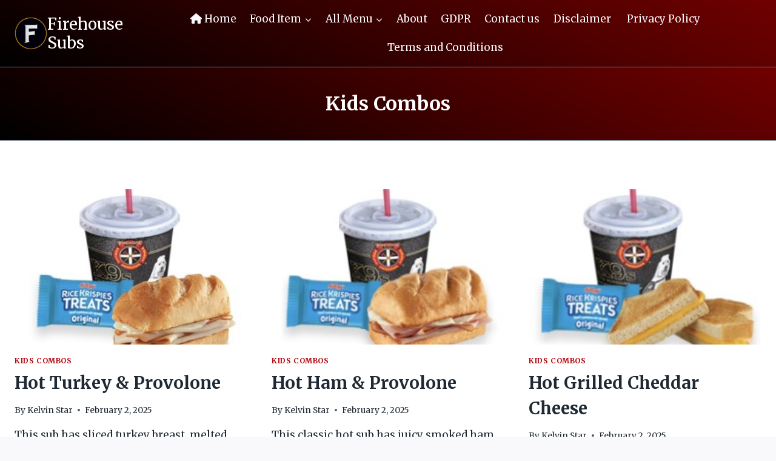

--- FILE ---
content_type: text/html; charset=UTF-8
request_url: https://www.firehousesubsmenus.com/food-category/kids-combos/
body_size: 31778
content:
<!doctype html>
<html lang="en-US" prefix="og: https://ogp.me/ns#" class="no-js" itemtype="https://schema.org/Blog" itemscope>
<head>
	<meta charset="UTF-8">
	<meta name="viewport" content="width=device-width, initial-scale=1, minimum-scale=1">
	
<!-- Search Engine Optimization by Rank Math - https://rankmath.com/ -->
<title>Kids Combos - Firehouse Subs</title>
<meta name="robots" content="index, follow, max-snippet:-1, max-video-preview:-1, max-image-preview:large"/>
<link rel="canonical" href="https://www.firehousesubsmenus.com/food-category/kids-combos/" />
<meta property="og:locale" content="en_US" />
<meta property="og:type" content="article" />
<meta property="og:title" content="Kids Combos - Firehouse Subs" />
<meta property="og:url" content="https://www.firehousesubsmenus.com/food-category/kids-combos/" />
<meta property="og:site_name" content="Firehouse Subs" />
<meta name="twitter:card" content="summary_large_image" />
<meta name="twitter:title" content="Kids Combos - Firehouse Subs" />
<meta name="twitter:label1" content="Posts" />
<meta name="twitter:data1" content="4" />
<script type="application/ld+json" class="rank-math-schema">{"@context":"https://schema.org","@graph":[{"@type":"Person","@id":"https://www.firehousesubsmenus.com/#person","name":"Firehouse Subs","image":{"@type":"ImageObject","@id":"https://www.firehousesubsmenus.com/#logo","url":"https://www.firehousesubsmenus.com/wp-content/uploads/2023/11/cropped-badge-icon-removebg-preview.png","contentUrl":"https://www.firehousesubsmenus.com/wp-content/uploads/2023/11/cropped-badge-icon-removebg-preview.png","caption":"Firehouse Subs","inLanguage":"en-US","width":"291","height":"288"}},{"@type":"WebSite","@id":"https://www.firehousesubsmenus.com/#website","url":"https://www.firehousesubsmenus.com","name":"Firehouse Subs","alternateName":"Firehouse Subs Menu","publisher":{"@id":"https://www.firehousesubsmenus.com/#person"},"inLanguage":"en-US"},{"@type":"BreadcrumbList","@id":"https://www.firehousesubsmenus.com/food-category/kids-combos/#breadcrumb","itemListElement":[{"@type":"ListItem","position":"1","item":{"@id":"https://www.firehousesubsmenus.com","name":"Home"}},{"@type":"ListItem","position":"2","item":{"@id":"https://www.firehousesubsmenus.com/food-category/kids-combos/","name":"Kids Combos"}}]},{"@type":"CollectionPage","@id":"https://www.firehousesubsmenus.com/food-category/kids-combos/#webpage","url":"https://www.firehousesubsmenus.com/food-category/kids-combos/","name":"Kids Combos - Firehouse Subs","isPartOf":{"@id":"https://www.firehousesubsmenus.com/#website"},"inLanguage":"en-US","breadcrumb":{"@id":"https://www.firehousesubsmenus.com/food-category/kids-combos/#breadcrumb"}}]}</script>
<!-- /Rank Math WordPress SEO plugin -->

<link rel="alternate" type="application/rss+xml" title="Firehouse Subs &raquo; Feed" href="https://www.firehousesubsmenus.com/feed/" />
<link rel="alternate" type="application/rss+xml" title="Firehouse Subs &raquo; Comments Feed" href="https://www.firehousesubsmenus.com/comments/feed/" />
			<script>document.documentElement.classList.remove( 'no-js' );</script>
			<link rel="alternate" type="application/rss+xml" title="Firehouse Subs &raquo; Kids Combos Category Feed" href="https://www.firehousesubsmenus.com/food-category/kids-combos/feed/" />
<style id='wp-img-auto-sizes-contain-inline-css'>
img:is([sizes=auto i],[sizes^="auto," i]){contain-intrinsic-size:3000px 1500px}
/*# sourceURL=wp-img-auto-sizes-contain-inline-css */
</style>

<style id='wp-emoji-styles-inline-css'>

	img.wp-smiley, img.emoji {
		display: inline !important;
		border: none !important;
		box-shadow: none !important;
		height: 1em !important;
		width: 1em !important;
		margin: 0 0.07em !important;
		vertical-align: -0.1em !important;
		background: none !important;
		padding: 0 !important;
	}
/*# sourceURL=wp-emoji-styles-inline-css */
</style>
<link rel='stylesheet' id='wp-block-library-css' href='https://www.firehousesubsmenus.com/wp-includes/css/dist/block-library/style.min.css?ver=6.9' media='all' />
<style id='wp-block-heading-inline-css'>
h1:where(.wp-block-heading).has-background,h2:where(.wp-block-heading).has-background,h3:where(.wp-block-heading).has-background,h4:where(.wp-block-heading).has-background,h5:where(.wp-block-heading).has-background,h6:where(.wp-block-heading).has-background{padding:1.25em 2.375em}h1.has-text-align-left[style*=writing-mode]:where([style*=vertical-lr]),h1.has-text-align-right[style*=writing-mode]:where([style*=vertical-rl]),h2.has-text-align-left[style*=writing-mode]:where([style*=vertical-lr]),h2.has-text-align-right[style*=writing-mode]:where([style*=vertical-rl]),h3.has-text-align-left[style*=writing-mode]:where([style*=vertical-lr]),h3.has-text-align-right[style*=writing-mode]:where([style*=vertical-rl]),h4.has-text-align-left[style*=writing-mode]:where([style*=vertical-lr]),h4.has-text-align-right[style*=writing-mode]:where([style*=vertical-rl]),h5.has-text-align-left[style*=writing-mode]:where([style*=vertical-lr]),h5.has-text-align-right[style*=writing-mode]:where([style*=vertical-rl]),h6.has-text-align-left[style*=writing-mode]:where([style*=vertical-lr]),h6.has-text-align-right[style*=writing-mode]:where([style*=vertical-rl]){rotate:180deg}
/*# sourceURL=https://www.firehousesubsmenus.com/wp-includes/blocks/heading/style.min.css */
</style>
<style id='wp-block-list-inline-css'>
ol,ul{box-sizing:border-box}:root :where(.wp-block-list.has-background){padding:1.25em 2.375em}
/*# sourceURL=https://www.firehousesubsmenus.com/wp-includes/blocks/list/style.min.css */
</style>
<style id='wp-block-paragraph-inline-css'>
.is-small-text{font-size:.875em}.is-regular-text{font-size:1em}.is-large-text{font-size:2.25em}.is-larger-text{font-size:3em}.has-drop-cap:not(:focus):first-letter{float:left;font-size:8.4em;font-style:normal;font-weight:100;line-height:.68;margin:.05em .1em 0 0;text-transform:uppercase}body.rtl .has-drop-cap:not(:focus):first-letter{float:none;margin-left:.1em}p.has-drop-cap.has-background{overflow:hidden}:root :where(p.has-background){padding:1.25em 2.375em}:where(p.has-text-color:not(.has-link-color)) a{color:inherit}p.has-text-align-left[style*="writing-mode:vertical-lr"],p.has-text-align-right[style*="writing-mode:vertical-rl"]{rotate:180deg}
/*# sourceURL=https://www.firehousesubsmenus.com/wp-includes/blocks/paragraph/style.min.css */
</style>
<style id='wp-block-table-inline-css'>
.wp-block-table{overflow-x:auto}.wp-block-table table{border-collapse:collapse;width:100%}.wp-block-table thead{border-bottom:3px solid}.wp-block-table tfoot{border-top:3px solid}.wp-block-table td,.wp-block-table th{border:1px solid;padding:.5em}.wp-block-table .has-fixed-layout{table-layout:fixed;width:100%}.wp-block-table .has-fixed-layout td,.wp-block-table .has-fixed-layout th{word-break:break-word}.wp-block-table.aligncenter,.wp-block-table.alignleft,.wp-block-table.alignright{display:table;width:auto}.wp-block-table.aligncenter td,.wp-block-table.aligncenter th,.wp-block-table.alignleft td,.wp-block-table.alignleft th,.wp-block-table.alignright td,.wp-block-table.alignright th{word-break:break-word}.wp-block-table .has-subtle-light-gray-background-color{background-color:#f3f4f5}.wp-block-table .has-subtle-pale-green-background-color{background-color:#e9fbe5}.wp-block-table .has-subtle-pale-blue-background-color{background-color:#e7f5fe}.wp-block-table .has-subtle-pale-pink-background-color{background-color:#fcf0ef}.wp-block-table.is-style-stripes{background-color:initial;border-collapse:inherit;border-spacing:0}.wp-block-table.is-style-stripes tbody tr:nth-child(odd){background-color:#f0f0f0}.wp-block-table.is-style-stripes.has-subtle-light-gray-background-color tbody tr:nth-child(odd){background-color:#f3f4f5}.wp-block-table.is-style-stripes.has-subtle-pale-green-background-color tbody tr:nth-child(odd){background-color:#e9fbe5}.wp-block-table.is-style-stripes.has-subtle-pale-blue-background-color tbody tr:nth-child(odd){background-color:#e7f5fe}.wp-block-table.is-style-stripes.has-subtle-pale-pink-background-color tbody tr:nth-child(odd){background-color:#fcf0ef}.wp-block-table.is-style-stripes td,.wp-block-table.is-style-stripes th{border-color:#0000}.wp-block-table.is-style-stripes{border-bottom:1px solid #f0f0f0}.wp-block-table .has-border-color td,.wp-block-table .has-border-color th,.wp-block-table .has-border-color tr,.wp-block-table .has-border-color>*{border-color:inherit}.wp-block-table table[style*=border-top-color] tr:first-child,.wp-block-table table[style*=border-top-color] tr:first-child td,.wp-block-table table[style*=border-top-color] tr:first-child th,.wp-block-table table[style*=border-top-color]>*,.wp-block-table table[style*=border-top-color]>* td,.wp-block-table table[style*=border-top-color]>* th{border-top-color:inherit}.wp-block-table table[style*=border-top-color] tr:not(:first-child){border-top-color:initial}.wp-block-table table[style*=border-right-color] td:last-child,.wp-block-table table[style*=border-right-color] th,.wp-block-table table[style*=border-right-color] tr,.wp-block-table table[style*=border-right-color]>*{border-right-color:inherit}.wp-block-table table[style*=border-bottom-color] tr:last-child,.wp-block-table table[style*=border-bottom-color] tr:last-child td,.wp-block-table table[style*=border-bottom-color] tr:last-child th,.wp-block-table table[style*=border-bottom-color]>*,.wp-block-table table[style*=border-bottom-color]>* td,.wp-block-table table[style*=border-bottom-color]>* th{border-bottom-color:inherit}.wp-block-table table[style*=border-bottom-color] tr:not(:last-child){border-bottom-color:initial}.wp-block-table table[style*=border-left-color] td:first-child,.wp-block-table table[style*=border-left-color] th,.wp-block-table table[style*=border-left-color] tr,.wp-block-table table[style*=border-left-color]>*{border-left-color:inherit}.wp-block-table table[style*=border-style] td,.wp-block-table table[style*=border-style] th,.wp-block-table table[style*=border-style] tr,.wp-block-table table[style*=border-style]>*{border-style:inherit}.wp-block-table table[style*=border-width] td,.wp-block-table table[style*=border-width] th,.wp-block-table table[style*=border-width] tr,.wp-block-table table[style*=border-width]>*{border-style:inherit;border-width:inherit}
/*# sourceURL=https://www.firehousesubsmenus.com/wp-includes/blocks/table/style.min.css */
</style>
<style id='global-styles-inline-css'>
:root{--wp--preset--aspect-ratio--square: 1;--wp--preset--aspect-ratio--4-3: 4/3;--wp--preset--aspect-ratio--3-4: 3/4;--wp--preset--aspect-ratio--3-2: 3/2;--wp--preset--aspect-ratio--2-3: 2/3;--wp--preset--aspect-ratio--16-9: 16/9;--wp--preset--aspect-ratio--9-16: 9/16;--wp--preset--color--black: #000000;--wp--preset--color--cyan-bluish-gray: #abb8c3;--wp--preset--color--white: #ffffff;--wp--preset--color--pale-pink: #f78da7;--wp--preset--color--vivid-red: #cf2e2e;--wp--preset--color--luminous-vivid-orange: #ff6900;--wp--preset--color--luminous-vivid-amber: #fcb900;--wp--preset--color--light-green-cyan: #7bdcb5;--wp--preset--color--vivid-green-cyan: #00d084;--wp--preset--color--pale-cyan-blue: #8ed1fc;--wp--preset--color--vivid-cyan-blue: #0693e3;--wp--preset--color--vivid-purple: #9b51e0;--wp--preset--color--theme-palette-1: var(--global-palette1);--wp--preset--color--theme-palette-2: var(--global-palette2);--wp--preset--color--theme-palette-3: var(--global-palette3);--wp--preset--color--theme-palette-4: var(--global-palette4);--wp--preset--color--theme-palette-5: var(--global-palette5);--wp--preset--color--theme-palette-6: var(--global-palette6);--wp--preset--color--theme-palette-7: var(--global-palette7);--wp--preset--color--theme-palette-8: var(--global-palette8);--wp--preset--color--theme-palette-9: var(--global-palette9);--wp--preset--color--theme-palette-10: var(--global-palette10);--wp--preset--color--theme-palette-11: var(--global-palette11);--wp--preset--color--theme-palette-12: var(--global-palette12);--wp--preset--color--theme-palette-13: var(--global-palette13);--wp--preset--color--theme-palette-14: var(--global-palette14);--wp--preset--color--theme-palette-15: var(--global-palette15);--wp--preset--gradient--vivid-cyan-blue-to-vivid-purple: linear-gradient(135deg,rgb(6,147,227) 0%,rgb(155,81,224) 100%);--wp--preset--gradient--light-green-cyan-to-vivid-green-cyan: linear-gradient(135deg,rgb(122,220,180) 0%,rgb(0,208,130) 100%);--wp--preset--gradient--luminous-vivid-amber-to-luminous-vivid-orange: linear-gradient(135deg,rgb(252,185,0) 0%,rgb(255,105,0) 100%);--wp--preset--gradient--luminous-vivid-orange-to-vivid-red: linear-gradient(135deg,rgb(255,105,0) 0%,rgb(207,46,46) 100%);--wp--preset--gradient--very-light-gray-to-cyan-bluish-gray: linear-gradient(135deg,rgb(238,238,238) 0%,rgb(169,184,195) 100%);--wp--preset--gradient--cool-to-warm-spectrum: linear-gradient(135deg,rgb(74,234,220) 0%,rgb(151,120,209) 20%,rgb(207,42,186) 40%,rgb(238,44,130) 60%,rgb(251,105,98) 80%,rgb(254,248,76) 100%);--wp--preset--gradient--blush-light-purple: linear-gradient(135deg,rgb(255,206,236) 0%,rgb(152,150,240) 100%);--wp--preset--gradient--blush-bordeaux: linear-gradient(135deg,rgb(254,205,165) 0%,rgb(254,45,45) 50%,rgb(107,0,62) 100%);--wp--preset--gradient--luminous-dusk: linear-gradient(135deg,rgb(255,203,112) 0%,rgb(199,81,192) 50%,rgb(65,88,208) 100%);--wp--preset--gradient--pale-ocean: linear-gradient(135deg,rgb(255,245,203) 0%,rgb(182,227,212) 50%,rgb(51,167,181) 100%);--wp--preset--gradient--electric-grass: linear-gradient(135deg,rgb(202,248,128) 0%,rgb(113,206,126) 100%);--wp--preset--gradient--midnight: linear-gradient(135deg,rgb(2,3,129) 0%,rgb(40,116,252) 100%);--wp--preset--font-size--small: var(--global-font-size-small);--wp--preset--font-size--medium: var(--global-font-size-medium);--wp--preset--font-size--large: var(--global-font-size-large);--wp--preset--font-size--x-large: 42px;--wp--preset--font-size--larger: var(--global-font-size-larger);--wp--preset--font-size--xxlarge: var(--global-font-size-xxlarge);--wp--preset--spacing--20: 0.44rem;--wp--preset--spacing--30: 0.67rem;--wp--preset--spacing--40: 1rem;--wp--preset--spacing--50: 1.5rem;--wp--preset--spacing--60: 2.25rem;--wp--preset--spacing--70: 3.38rem;--wp--preset--spacing--80: 5.06rem;--wp--preset--shadow--natural: 6px 6px 9px rgba(0, 0, 0, 0.2);--wp--preset--shadow--deep: 12px 12px 50px rgba(0, 0, 0, 0.4);--wp--preset--shadow--sharp: 6px 6px 0px rgba(0, 0, 0, 0.2);--wp--preset--shadow--outlined: 6px 6px 0px -3px rgb(255, 255, 255), 6px 6px rgb(0, 0, 0);--wp--preset--shadow--crisp: 6px 6px 0px rgb(0, 0, 0);}:where(.is-layout-flex){gap: 0.5em;}:where(.is-layout-grid){gap: 0.5em;}body .is-layout-flex{display: flex;}.is-layout-flex{flex-wrap: wrap;align-items: center;}.is-layout-flex > :is(*, div){margin: 0;}body .is-layout-grid{display: grid;}.is-layout-grid > :is(*, div){margin: 0;}:where(.wp-block-columns.is-layout-flex){gap: 2em;}:where(.wp-block-columns.is-layout-grid){gap: 2em;}:where(.wp-block-post-template.is-layout-flex){gap: 1.25em;}:where(.wp-block-post-template.is-layout-grid){gap: 1.25em;}.has-black-color{color: var(--wp--preset--color--black) !important;}.has-cyan-bluish-gray-color{color: var(--wp--preset--color--cyan-bluish-gray) !important;}.has-white-color{color: var(--wp--preset--color--white) !important;}.has-pale-pink-color{color: var(--wp--preset--color--pale-pink) !important;}.has-vivid-red-color{color: var(--wp--preset--color--vivid-red) !important;}.has-luminous-vivid-orange-color{color: var(--wp--preset--color--luminous-vivid-orange) !important;}.has-luminous-vivid-amber-color{color: var(--wp--preset--color--luminous-vivid-amber) !important;}.has-light-green-cyan-color{color: var(--wp--preset--color--light-green-cyan) !important;}.has-vivid-green-cyan-color{color: var(--wp--preset--color--vivid-green-cyan) !important;}.has-pale-cyan-blue-color{color: var(--wp--preset--color--pale-cyan-blue) !important;}.has-vivid-cyan-blue-color{color: var(--wp--preset--color--vivid-cyan-blue) !important;}.has-vivid-purple-color{color: var(--wp--preset--color--vivid-purple) !important;}.has-black-background-color{background-color: var(--wp--preset--color--black) !important;}.has-cyan-bluish-gray-background-color{background-color: var(--wp--preset--color--cyan-bluish-gray) !important;}.has-white-background-color{background-color: var(--wp--preset--color--white) !important;}.has-pale-pink-background-color{background-color: var(--wp--preset--color--pale-pink) !important;}.has-vivid-red-background-color{background-color: var(--wp--preset--color--vivid-red) !important;}.has-luminous-vivid-orange-background-color{background-color: var(--wp--preset--color--luminous-vivid-orange) !important;}.has-luminous-vivid-amber-background-color{background-color: var(--wp--preset--color--luminous-vivid-amber) !important;}.has-light-green-cyan-background-color{background-color: var(--wp--preset--color--light-green-cyan) !important;}.has-vivid-green-cyan-background-color{background-color: var(--wp--preset--color--vivid-green-cyan) !important;}.has-pale-cyan-blue-background-color{background-color: var(--wp--preset--color--pale-cyan-blue) !important;}.has-vivid-cyan-blue-background-color{background-color: var(--wp--preset--color--vivid-cyan-blue) !important;}.has-vivid-purple-background-color{background-color: var(--wp--preset--color--vivid-purple) !important;}.has-black-border-color{border-color: var(--wp--preset--color--black) !important;}.has-cyan-bluish-gray-border-color{border-color: var(--wp--preset--color--cyan-bluish-gray) !important;}.has-white-border-color{border-color: var(--wp--preset--color--white) !important;}.has-pale-pink-border-color{border-color: var(--wp--preset--color--pale-pink) !important;}.has-vivid-red-border-color{border-color: var(--wp--preset--color--vivid-red) !important;}.has-luminous-vivid-orange-border-color{border-color: var(--wp--preset--color--luminous-vivid-orange) !important;}.has-luminous-vivid-amber-border-color{border-color: var(--wp--preset--color--luminous-vivid-amber) !important;}.has-light-green-cyan-border-color{border-color: var(--wp--preset--color--light-green-cyan) !important;}.has-vivid-green-cyan-border-color{border-color: var(--wp--preset--color--vivid-green-cyan) !important;}.has-pale-cyan-blue-border-color{border-color: var(--wp--preset--color--pale-cyan-blue) !important;}.has-vivid-cyan-blue-border-color{border-color: var(--wp--preset--color--vivid-cyan-blue) !important;}.has-vivid-purple-border-color{border-color: var(--wp--preset--color--vivid-purple) !important;}.has-vivid-cyan-blue-to-vivid-purple-gradient-background{background: var(--wp--preset--gradient--vivid-cyan-blue-to-vivid-purple) !important;}.has-light-green-cyan-to-vivid-green-cyan-gradient-background{background: var(--wp--preset--gradient--light-green-cyan-to-vivid-green-cyan) !important;}.has-luminous-vivid-amber-to-luminous-vivid-orange-gradient-background{background: var(--wp--preset--gradient--luminous-vivid-amber-to-luminous-vivid-orange) !important;}.has-luminous-vivid-orange-to-vivid-red-gradient-background{background: var(--wp--preset--gradient--luminous-vivid-orange-to-vivid-red) !important;}.has-very-light-gray-to-cyan-bluish-gray-gradient-background{background: var(--wp--preset--gradient--very-light-gray-to-cyan-bluish-gray) !important;}.has-cool-to-warm-spectrum-gradient-background{background: var(--wp--preset--gradient--cool-to-warm-spectrum) !important;}.has-blush-light-purple-gradient-background{background: var(--wp--preset--gradient--blush-light-purple) !important;}.has-blush-bordeaux-gradient-background{background: var(--wp--preset--gradient--blush-bordeaux) !important;}.has-luminous-dusk-gradient-background{background: var(--wp--preset--gradient--luminous-dusk) !important;}.has-pale-ocean-gradient-background{background: var(--wp--preset--gradient--pale-ocean) !important;}.has-electric-grass-gradient-background{background: var(--wp--preset--gradient--electric-grass) !important;}.has-midnight-gradient-background{background: var(--wp--preset--gradient--midnight) !important;}.has-small-font-size{font-size: var(--wp--preset--font-size--small) !important;}.has-medium-font-size{font-size: var(--wp--preset--font-size--medium) !important;}.has-large-font-size{font-size: var(--wp--preset--font-size--large) !important;}.has-x-large-font-size{font-size: var(--wp--preset--font-size--x-large) !important;}
/*# sourceURL=global-styles-inline-css */
</style>

<style id='classic-theme-styles-inline-css'>
/*! This file is auto-generated */
.wp-block-button__link{color:#fff;background-color:#32373c;border-radius:9999px;box-shadow:none;text-decoration:none;padding:calc(.667em + 2px) calc(1.333em + 2px);font-size:1.125em}.wp-block-file__button{background:#32373c;color:#fff;text-decoration:none}
/*# sourceURL=/wp-includes/css/classic-themes.min.css */
</style>
<link rel='stylesheet' id='contact-form-7-css' href='https://www.firehousesubsmenus.com/wp-content/plugins/contact-form-7/includes/css/styles.css?ver=6.1.4' media='all' />
<link rel='stylesheet' id='kadence-global-css' href='https://www.firehousesubsmenus.com/wp-content/themes/kadence/assets/css/global.min.css?ver=1.4.3' media='all' />
<style id='kadence-global-inline-css'>
/* Kadence Base CSS */
:root{--global-palette1:#e47b02;--global-palette2:#ed8f0c;--global-palette3:#1f2933;--global-palette4:#3e4c59;--global-palette5:#52606d;--global-palette6:#7b8794;--global-palette7:#f3f4f7;--global-palette8:#f9f9fb;--global-palette9:#ffffff;--global-palette10:oklch(from var(--global-palette1) calc(l + 0.10 * (1 - l)) calc(c * 1.00) calc(h + 180) / 100%);--global-palette11:#13612e;--global-palette12:#1159af;--global-palette13:#b82105;--global-palette14:#f7630c;--global-palette15:#f5a524;--global-palette9rgb:255, 255, 255;--global-palette-highlight:#b10810;--global-palette-highlight-alt:var(--global-palette2);--global-palette-highlight-alt2:var(--global-palette9);--global-palette-btn-bg:#800019;--global-palette-btn-bg-hover:rgba(127,5,29,0.91);--global-palette-btn:#ffffff;--global-palette-btn-hover:#ffffff;--global-palette-btn-sec-bg:var(--global-palette7);--global-palette-btn-sec-bg-hover:var(--global-palette2);--global-palette-btn-sec:var(--global-palette3);--global-palette-btn-sec-hover:var(--global-palette9);--global-body-font-family:Merriweather, serif;--global-heading-font-family:inherit;--global-primary-nav-font-family:inherit;--global-fallback-font:sans-serif;--global-display-fallback-font:sans-serif;--global-content-width:1290px;--global-content-wide-width:calc(1290px + 230px);--global-content-narrow-width:842px;--global-content-edge-padding:1.5rem;--global-content-boxed-padding:2rem;--global-calc-content-width:calc(1290px - var(--global-content-edge-padding) - var(--global-content-edge-padding) );--wp--style--global--content-size:var(--global-calc-content-width);}.wp-site-blocks{--global-vw:calc( 100vw - ( 0.5 * var(--scrollbar-offset)));}body{background:var(--global-palette8);}body, input, select, optgroup, textarea{font-style:normal;font-weight:normal;font-size:17px;line-height:1.6;font-family:var(--global-body-font-family);color:var(--global-palette3);}.content-bg, body.content-style-unboxed .site{background:var(--global-palette9);}h1,h2,h3,h4,h5,h6{font-family:var(--global-heading-font-family);}h1{font-style:normal;font-weight:700;font-size:32px;line-height:1.5;color:var(--global-palette3);}h2{font-style:normal;font-weight:700;font-size:28px;line-height:1.5;color:var(--global-palette3);}h3{font-style:normal;font-weight:700;font-size:24px;line-height:1.5;color:var(--global-palette3);}h4{font-style:normal;font-weight:700;font-size:22px;line-height:1.5;color:var(--global-palette4);}h5{font-style:normal;font-weight:700;font-size:20px;line-height:1.5;color:var(--global-palette4);}h6{font-style:normal;font-weight:700;font-size:18px;line-height:1.5;color:var(--global-palette5);}.entry-hero h1{font-style:normal;}.entry-hero .kadence-breadcrumbs, .entry-hero .search-form{font-style:normal;}.entry-hero .kadence-breadcrumbs{max-width:1290px;}.site-container, .site-header-row-layout-contained, .site-footer-row-layout-contained, .entry-hero-layout-contained, .comments-area, .alignfull > .wp-block-cover__inner-container, .alignwide > .wp-block-cover__inner-container{max-width:var(--global-content-width);}.content-width-narrow .content-container.site-container, .content-width-narrow .hero-container.site-container{max-width:var(--global-content-narrow-width);}@media all and (min-width: 1520px){.wp-site-blocks .content-container  .alignwide{margin-left:-115px;margin-right:-115px;width:unset;max-width:unset;}}@media all and (min-width: 1102px){.content-width-narrow .wp-site-blocks .content-container .alignwide{margin-left:-130px;margin-right:-130px;width:unset;max-width:unset;}}.content-style-boxed .wp-site-blocks .entry-content .alignwide{margin-left:calc( -1 * var( --global-content-boxed-padding ) );margin-right:calc( -1 * var( --global-content-boxed-padding ) );}.content-area{margin-top:5rem;margin-bottom:5rem;}@media all and (max-width: 1024px){.content-area{margin-top:3rem;margin-bottom:3rem;}}@media all and (max-width: 767px){.content-area{margin-top:2rem;margin-bottom:2rem;}}@media all and (max-width: 1024px){:root{--global-content-boxed-padding:2rem;}}@media all and (max-width: 767px){:root{--global-content-boxed-padding:1.5rem;}}.entry-content-wrap{padding:2rem;}@media all and (max-width: 1024px){.entry-content-wrap{padding:2rem;}}@media all and (max-width: 767px){.entry-content-wrap{padding:1.5rem;}}.entry.single-entry{box-shadow:0px 15px 15px -10px rgba(0,0,0,0.05);}.entry.loop-entry{box-shadow:0px 15px 15px -10px rgba(0,0,0,0.05);}.loop-entry .entry-content-wrap{padding:2rem;}@media all and (max-width: 1024px){.loop-entry .entry-content-wrap{padding:2rem;}}@media all and (max-width: 767px){.loop-entry .entry-content-wrap{padding:1.5rem;}}.has-sidebar:not(.has-left-sidebar) .content-container{grid-template-columns:1fr 15%;}.has-sidebar.has-left-sidebar .content-container{grid-template-columns:15% 1fr;}button, .button, .wp-block-button__link, input[type="button"], input[type="reset"], input[type="submit"], .fl-button, .elementor-button-wrapper .elementor-button, .wc-block-components-checkout-place-order-button, .wc-block-cart__submit{font-style:normal;font-weight:400;font-family:Arial, Helvetica, sans-serif;box-shadow:0px 0px 0px -7px rgba(0,0,0,0);}button:hover, button:focus, button:active, .button:hover, .button:focus, .button:active, .wp-block-button__link:hover, .wp-block-button__link:focus, .wp-block-button__link:active, input[type="button"]:hover, input[type="button"]:focus, input[type="button"]:active, input[type="reset"]:hover, input[type="reset"]:focus, input[type="reset"]:active, input[type="submit"]:hover, input[type="submit"]:focus, input[type="submit"]:active, .elementor-button-wrapper .elementor-button:hover, .elementor-button-wrapper .elementor-button:focus, .elementor-button-wrapper .elementor-button:active, .wc-block-cart__submit:hover{box-shadow:0px 15px 25px -7px rgba(0,0,0,0.1);}.kb-button.kb-btn-global-outline.kb-btn-global-inherit{padding-top:calc(px - 2px);padding-right:calc(px - 2px);padding-bottom:calc(px - 2px);padding-left:calc(px - 2px);}button.button-style-secondary, .button.button-style-secondary, .wp-block-button__link.button-style-secondary, input[type="button"].button-style-secondary, input[type="reset"].button-style-secondary, input[type="submit"].button-style-secondary, .fl-button.button-style-secondary, .elementor-button-wrapper .elementor-button.button-style-secondary, .wc-block-components-checkout-place-order-button.button-style-secondary, .wc-block-cart__submit.button-style-secondary{font-style:normal;font-weight:400;font-family:Arial, Helvetica, sans-serif;}@media all and (min-width: 1025px){.transparent-header .entry-hero .entry-hero-container-inner{padding-top:110px;}}@media all and (max-width: 1024px){.mobile-transparent-header .entry-hero .entry-hero-container-inner{padding-top:68px;}}@media all and (max-width: 767px){.mobile-transparent-header .entry-hero .entry-hero-container-inner{padding-top:68px;}}.wp-site-blocks .entry-hero-container-inner{background:var(--global-palette9);}#kt-scroll-up-reader, #kt-scroll-up{border-radius:0px 0px 0px 0px;bottom:50px;font-size:1.2em;padding:0.4em 0.4em 0.4em 0.4em;}#kt-scroll-up-reader.scroll-up-side-right, #kt-scroll-up.scroll-up-side-right{right:30px;}#kt-scroll-up-reader.scroll-up-side-left, #kt-scroll-up.scroll-up-side-left{left:30px;}.post-archive-hero-section .entry-hero-container-inner{background:linear-gradient(208deg,rgb(112,0,0) 0%,rgb(0,0,0) 100%);border-top:1px solid var(--global-palette6);border-bottom:1px solid var(--global-palette6);}.entry-hero.post-archive-hero-section .entry-header{min-height:120px;}.wp-site-blocks .post-archive-title h1{color:var(--global-palette9);}
/* Kadence Header CSS */
@media all and (max-width: 1024px){.mobile-transparent-header #masthead{position:absolute;left:0px;right:0px;z-index:100;}.kadence-scrollbar-fixer.mobile-transparent-header #masthead{right:var(--scrollbar-offset,0);}.mobile-transparent-header #masthead, .mobile-transparent-header .site-top-header-wrap .site-header-row-container-inner, .mobile-transparent-header .site-main-header-wrap .site-header-row-container-inner, .mobile-transparent-header .site-bottom-header-wrap .site-header-row-container-inner{background:transparent;}.site-header-row-tablet-layout-fullwidth, .site-header-row-tablet-layout-standard{padding:0px;}}@media all and (min-width: 1025px){.transparent-header #masthead{position:absolute;left:0px;right:0px;z-index:100;}.transparent-header.kadence-scrollbar-fixer #masthead{right:var(--scrollbar-offset,0);}.transparent-header #masthead, .transparent-header .site-top-header-wrap .site-header-row-container-inner, .transparent-header .site-main-header-wrap .site-header-row-container-inner, .transparent-header .site-bottom-header-wrap .site-header-row-container-inner{background:transparent;}}.site-branding a.brand img{max-width:54px;}.site-branding a.brand img.svg-logo-image{width:54px;}@media all and (max-width: 1024px){.site-branding a.brand img{max-width:44px;}.site-branding a.brand img.svg-logo-image{width:44px;}}@media all and (max-width: 767px){.site-branding a.brand img{max-width:44px;}.site-branding a.brand img.svg-logo-image{width:44px;}}.site-branding{padding:0px 0px 0px 0px;}.site-branding .site-title{font-style:normal;font-weight:normal;font-size:26px;line-height:1.2;font-family:Merriweather, serif;color:var(--global-palette9);}@media all and (max-width: 767px){.site-branding .site-title{font-size:22px;}}#masthead, #masthead .kadence-sticky-header.item-is-fixed:not(.item-at-start):not(.site-header-row-container):not(.site-main-header-wrap), #masthead .kadence-sticky-header.item-is-fixed:not(.item-at-start) > .site-header-row-container-inner{background:linear-gradient(208deg,rgb(112,0,0) 0%,rgb(0,0,0) 100%);}.site-main-header-wrap .site-header-row-container-inner{border-top:0px none transparent;border-bottom:0px none transparent;}.site-main-header-inner-wrap{min-height:110px;}@media all and (max-width: 1024px){.site-main-header-inner-wrap{min-height:68px;}}@media all and (max-width: 767px){.site-main-header-inner-wrap{min-height:68px;}}.site-main-header-wrap.site-header-row-container.site-header-focus-item.site-header-row-layout-standard.kadence-sticky-header.item-is-fixed.item-is-stuck, .site-header-upper-inner-wrap.kadence-sticky-header.item-is-fixed.item-is-stuck, .site-header-inner-wrap.kadence-sticky-header.item-is-fixed.item-is-stuck, .site-top-header-wrap.site-header-row-container.site-header-focus-item.site-header-row-layout-standard.kadence-sticky-header.item-is-fixed.item-is-stuck, .site-bottom-header-wrap.site-header-row-container.site-header-focus-item.site-header-row-layout-standard.kadence-sticky-header.item-is-fixed.item-is-stuck{box-shadow:0px 0px 0px 0px rgba(0,0,0,0);}.header-navigation[class*="header-navigation-style-underline"] .header-menu-container.primary-menu-container>ul>li>a:after{width:calc( 100% - 1.31em);}.main-navigation .primary-menu-container > ul > li.menu-item > a{padding-left:calc(1.31em / 2);padding-right:calc(1.31em / 2);padding-top:0.6em;padding-bottom:0.6em;color:var(--global-palette8);}.main-navigation .primary-menu-container > ul > li.menu-item .dropdown-nav-special-toggle{right:calc(1.31em / 2);}.main-navigation .primary-menu-container > ul li.menu-item > a{font-style:normal;}.main-navigation .primary-menu-container > ul > li.menu-item > a:hover{color:var(--global-palette1);}.main-navigation .primary-menu-container > ul > li.menu-item.current-menu-item > a{color:var(--global-palette2);}.header-navigation .header-menu-container ul ul.sub-menu, .header-navigation .header-menu-container ul ul.submenu{background:var(--global-palette3);box-shadow:0px 2px 13px 0px rgba(0,0,0,0.1);}.header-navigation .header-menu-container ul ul li.menu-item, .header-menu-container ul.menu > li.kadence-menu-mega-enabled > ul > li.menu-item > a{border-bottom:1px solid rgba(255,255,255,0.1);border-radius:0px 0px 0px 0px;}.header-navigation .header-menu-container ul ul li.menu-item > a{width:200px;padding-top:1em;padding-bottom:1em;color:var(--global-palette8);font-size:12px;}.header-navigation .header-menu-container ul ul li.menu-item > a:hover{color:var(--global-palette9);background:var(--global-palette1);border-radius:0px 0px 0px 0px;}.header-navigation .header-menu-container ul ul li.menu-item.current-menu-item > a{color:var(--global-palette9);background:var(--global-palette4);border-radius:0px 0px 0px 0px;}.mobile-toggle-open-container .menu-toggle-open, .mobile-toggle-open-container .menu-toggle-open:focus{color:var(--global-palette8);padding:0.4em 0.6em 0.4em 0.6em;font-size:14px;}.mobile-toggle-open-container .menu-toggle-open.menu-toggle-style-bordered{border:1px solid currentColor;}.mobile-toggle-open-container .menu-toggle-open .menu-toggle-icon{font-size:24px;}.mobile-toggle-open-container .menu-toggle-open:hover, .mobile-toggle-open-container .menu-toggle-open:focus-visible{color:var(--global-palette-highlight);}.mobile-navigation ul li{font-size:14px;}.mobile-navigation ul li a{padding-top:1em;padding-bottom:1em;}.mobile-navigation ul li > a, .mobile-navigation ul li.menu-item-has-children > .drawer-nav-drop-wrap{color:var(--global-palette3);}.mobile-navigation ul li > a:hover, .mobile-navigation ul li.menu-item-has-children > .drawer-nav-drop-wrap:hover{color:var(--global-palette3);}.mobile-navigation ul li.current-menu-item > a, .mobile-navigation ul li.current-menu-item.menu-item-has-children > .drawer-nav-drop-wrap{color:var(--global-palette-highlight);}.mobile-navigation ul li.menu-item-has-children .drawer-nav-drop-wrap, .mobile-navigation ul li:not(.menu-item-has-children) a{border-bottom:1px solid var(--global-palette6);}.mobile-navigation:not(.drawer-navigation-parent-toggle-true) ul li.menu-item-has-children .drawer-nav-drop-wrap button{border-left:1px solid var(--global-palette6);}#mobile-drawer .drawer-inner, #mobile-drawer.popup-drawer-layout-fullwidth.popup-drawer-animation-slice .pop-portion-bg, #mobile-drawer.popup-drawer-layout-fullwidth.popup-drawer-animation-slice.pop-animated.show-drawer .drawer-inner{background:var(--global-palette9);}#mobile-drawer .drawer-header .drawer-toggle{padding:0.6em 0.15em 0.6em 0.15em;font-size:24px;}#mobile-drawer .drawer-header .drawer-toggle, #mobile-drawer .drawer-header .drawer-toggle:focus{color:var(--global-palette3);}#mobile-drawer .drawer-header .drawer-toggle:hover, #mobile-drawer .drawer-header .drawer-toggle:focus:hover{color:var(--global-palette3);}
/* Kadence Footer CSS */
#colophon{background:var(--global-palette7);}.site-middle-footer-wrap .site-footer-row-container-inner{background:#a9001c;}.site-footer .site-middle-footer-wrap a:where(:not(.button):not(.wp-block-button__link):not(.wp-element-button)){color:var(--global-palette9);}.site-middle-footer-inner-wrap{padding-top:10px;padding-bottom:5px;grid-column-gap:30px;grid-row-gap:30px;}.site-middle-footer-inner-wrap .widget{margin-bottom:30px;}.site-middle-footer-inner-wrap .site-footer-section:not(:last-child):after{right:calc(-30px / 2);}.site-top-footer-wrap .site-footer-row-container-inner{background:#a9001c;font-style:normal;color:var(--global-palette9);}.site-top-footer-inner-wrap{padding-top:50px;padding-bottom:15px;grid-column-gap:30px;grid-row-gap:30px;}.site-top-footer-inner-wrap .widget{margin-bottom:30px;}.site-top-footer-inner-wrap .site-footer-section:not(:last-child):after{right:calc(-30px / 2);}.site-bottom-footer-wrap .site-footer-row-container-inner{background:#2a0005;}.site-bottom-footer-inner-wrap{padding-top:0px;padding-bottom:15px;grid-column-gap:30px;}.site-bottom-footer-inner-wrap .widget{margin-bottom:30px;}.site-bottom-footer-inner-wrap .site-footer-section:not(:last-child):after{right:calc(-30px / 2);}.footer-social-wrap .footer-social-inner-wrap{font-size:1em;gap:1em;}.site-footer .site-footer-wrap .site-footer-section .footer-social-wrap .footer-social-inner-wrap .social-button{color:var(--global-palette9);border:1px solid currentColor;border-color:var(--global-palette9);border-radius:100%;}.site-footer .site-footer-wrap .site-footer-section .footer-social-wrap .footer-social-inner-wrap .social-button:hover{color:var(--global-palette9);border-color:var(--global-palette9);}#colophon .footer-html{font-style:normal;color:var(--global-palette9);margin:10px 0px 10px 0px;}#colophon .footer-navigation .footer-menu-container > ul > li > a{padding-left:calc(1.2em / 2);padding-right:calc(1.2em / 2);padding-top:calc(0.6em / 2);padding-bottom:calc(0.6em / 2);color:var(--global-palette9);}#colophon .footer-navigation .footer-menu-container > ul li a:hover{color:var(--global-palette9);}#colophon .footer-navigation .footer-menu-container > ul li.current-menu-item > a{color:var(--global-palette9);}
/*# sourceURL=kadence-global-inline-css */
</style>
<link rel='stylesheet' id='kadence-blocks-tableofcontents-css' href='https://www.firehousesubsmenus.com/wp-content/plugins/kadence-blocks/dist/style-blocks-tableofcontents.css?ver=3.5.32' media='all' />
<link rel='stylesheet' id='kadence-blocks-accordion-css' href='https://www.firehousesubsmenus.com/wp-content/plugins/kadence-blocks/dist/style-blocks-accordion.css?ver=3.5.32' media='all' />
<link rel='stylesheet' id='kadence-rankmath-css' href='https://www.firehousesubsmenus.com/wp-content/themes/kadence/assets/css/rankmath.min.css?ver=1.4.3' media='all' />
<style id='kadence-blocks-global-variables-inline-css'>
:root {--global-kb-font-size-sm:clamp(0.8rem, 0.73rem + 0.217vw, 0.9rem);--global-kb-font-size-md:clamp(1.1rem, 0.995rem + 0.326vw, 1.25rem);--global-kb-font-size-lg:clamp(1.75rem, 1.576rem + 0.543vw, 2rem);--global-kb-font-size-xl:clamp(2.25rem, 1.728rem + 1.63vw, 3rem);--global-kb-font-size-xxl:clamp(2.5rem, 1.456rem + 3.26vw, 4rem);--global-kb-font-size-xxxl:clamp(2.75rem, 0.489rem + 7.065vw, 6rem);}
/*# sourceURL=kadence-blocks-global-variables-inline-css */
</style>
<style id='kadence_blocks_css-inline-css'>
.kb-table-of-content-nav.kb-table-of-content-id1328_20dfe4-39 .kb-table-of-content-wrap{border-top:1px solid #e40202;border-right:1px solid #e40202;border-bottom:1px solid #e40202;border-left:1px solid #e40202;border-top-left-radius:10px;border-top-right-radius:10px;border-bottom-right-radius:10px;border-bottom-left-radius:10px;}@media all and (max-width: 1024px){.kb-table-of-content-nav.kb-table-of-content-id1328_20dfe4-39 .kb-table-of-content-wrap{border-top:1px solid #e40202;border-right:1px solid #e40202;border-bottom:1px solid #e40202;border-left:1px solid #e40202;}}@media all and (max-width: 767px){.kb-table-of-content-nav.kb-table-of-content-id1328_20dfe4-39 .kb-table-of-content-wrap{border-top:1px solid #e40202;border-right:1px solid #e40202;border-bottom:1px solid #e40202;border-left:1px solid #e40202;}}.kt-accordion-id1328_d6b7a6-09 .kt-accordion-inner-wrap{row-gap:10px;}.kt-accordion-id1328_d6b7a6-09 .kt-accordion-panel-inner{border-top:0px solid transparent;border-right:1px solid transparent;border-bottom:1px solid transparent;border-left:1px solid transparent;background:#ffffff;}.kt-accordion-id1328_d6b7a6-09 > .kt-accordion-inner-wrap > .wp-block-kadence-pane > .kt-accordion-header-wrap > .kt-blocks-accordion-header{border-top:1px solid #eeeeee;border-right:1px solid #eeeeee;border-bottom:1px solid #eeeeee;border-left:2px solid #eeeeee;border-top-left-radius:0px;border-top-right-radius:0px;border-bottom-right-radius:0px;border-bottom-left-radius:0px;background:#ffffff;color:#444444;padding-top:14px;padding-right:16px;padding-bottom:14px;padding-left:16px;}.kt-accordion-id1328_d6b7a6-09:not( .kt-accodion-icon-style-basiccircle ):not( .kt-accodion-icon-style-xclosecircle ):not( .kt-accodion-icon-style-arrowcircle )  > .kt-accordion-inner-wrap > .wp-block-kadence-pane > .kt-accordion-header-wrap .kt-blocks-accordion-icon-trigger:after, .kt-accordion-id1328_d6b7a6-09:not( .kt-accodion-icon-style-basiccircle ):not( .kt-accodion-icon-style-xclosecircle ):not( .kt-accodion-icon-style-arrowcircle )  > .kt-accordion-inner-wrap > .wp-block-kadence-pane > .kt-accordion-header-wrap .kt-blocks-accordion-icon-trigger:before{background:#444444;}.kt-accordion-id1328_d6b7a6-09:not( .kt-accodion-icon-style-basic ):not( .kt-accodion-icon-style-xclose ):not( .kt-accodion-icon-style-arrow ) .kt-blocks-accordion-icon-trigger{background:#444444;}.kt-accordion-id1328_d6b7a6-09:not( .kt-accodion-icon-style-basic ):not( .kt-accodion-icon-style-xclose ):not( .kt-accodion-icon-style-arrow ) .kt-blocks-accordion-icon-trigger:after, .kt-accordion-id1328_d6b7a6-09:not( .kt-accodion-icon-style-basic ):not( .kt-accodion-icon-style-xclose ):not( .kt-accodion-icon-style-arrow ) .kt-blocks-accordion-icon-trigger:before{background:#ffffff;}.kt-accordion-id1328_d6b7a6-09 > .kt-accordion-inner-wrap > .wp-block-kadence-pane > .kt-accordion-header-wrap > .kt-blocks-accordion-header:hover, 
				body:not(.hide-focus-outline) .kt-accordion-id1328_d6b7a6-09 .kt-blocks-accordion-header:focus-visible{color:#444444;background:#ffffff;border-top-color:#d4d4d4;border-top-style:solid;border-right-color:#d4d4d4;border-right-style:solid;border-bottom-color:#d4d4d4;border-bottom-style:solid;border-left-color:#d4d4d4;border-left-style:solid;}.kt-accordion-id1328_d6b7a6-09:not( .kt-accodion-icon-style-basiccircle ):not( .kt-accodion-icon-style-xclosecircle ):not( .kt-accodion-icon-style-arrowcircle ) .kt-accordion-header-wrap .kt-blocks-accordion-header:hover .kt-blocks-accordion-icon-trigger:after, .kt-accordion-id1328_d6b7a6-09:not( .kt-accodion-icon-style-basiccircle ):not( .kt-accodion-icon-style-xclosecircle ):not( .kt-accodion-icon-style-arrowcircle ) .kt-accordion-header-wrap .kt-blocks-accordion-header:hover .kt-blocks-accordion-icon-trigger:before, body:not(.hide-focus-outline) .kt-accordion-id1328_d6b7a6-09:not( .kt-accodion-icon-style-basiccircle ):not( .kt-accodion-icon-style-xclosecircle ):not( .kt-accodion-icon-style-arrowcircle ) .kt-blocks-accordion--visible .kt-blocks-accordion-icon-trigger:after, body:not(.hide-focus-outline) .kt-accordion-id1328_d6b7a6-09:not( .kt-accodion-icon-style-basiccircle ):not( .kt-accodion-icon-style-xclosecircle ):not( .kt-accodion-icon-style-arrowcircle ) .kt-blocks-accordion-header:focus-visible .kt-blocks-accordion-icon-trigger:before{background:#444444;}.kt-accordion-id1328_d6b7a6-09:not( .kt-accodion-icon-style-basic ):not( .kt-accodion-icon-style-xclose ):not( .kt-accodion-icon-style-arrow ) .kt-accordion-header-wrap .kt-blocks-accordion-header:hover .kt-blocks-accordion-icon-trigger, body:not(.hide-focus-outline) .kt-accordion-id1328_d6b7a6-09:not( .kt-accodion-icon-style-basic ):not( .kt-accodion-icon-style-xclose ):not( .kt-accodion-icon-style-arrow ) .kt-accordion-header-wrap .kt-blocks-accordion-header:focus-visible .kt-blocks-accordion-icon-trigger{background:#444444;}.kt-accordion-id1328_d6b7a6-09:not( .kt-accodion-icon-style-basic ):not( .kt-accodion-icon-style-xclose ):not( .kt-accodion-icon-style-arrow ) .kt-accordion-header-wrap .kt-blocks-accordion-header:hover .kt-blocks-accordion-icon-trigger:after, .kt-accordion-id1328_d6b7a6-09:not( .kt-accodion-icon-style-basic ):not( .kt-accodion-icon-style-xclose ):not( .kt-accodion-icon-style-arrow ) .kt-accordion-header-wrap .kt-blocks-accordion-header:hover .kt-blocks-accordion-icon-trigger:before, body:not(.hide-focus-outline) .kt-accordion-id1328_d6b7a6-09:not( .kt-accodion-icon-style-basic ):not( .kt-accodion-icon-style-xclose ):not( .kt-accodion-icon-style-arrow ) .kt-accordion-header-wrap .kt-blocks-accordion-header:focus-visible .kt-blocks-accordion-icon-trigger:after, body:not(.hide-focus-outline) .kt-accordion-id1328_d6b7a6-09:not( .kt-accodion-icon-style-basic ):not( .kt-accodion-icon-style-xclose ):not( .kt-accodion-icon-style-arrow ) .kt-accordion-header-wrap .kt-blocks-accordion-header:focus-visible .kt-blocks-accordion-icon-trigger:before{background:#ffffff;}.kt-accordion-id1328_d6b7a6-09 .kt-accordion-header-wrap .kt-blocks-accordion-header:focus-visible,
				.kt-accordion-id1328_d6b7a6-09 > .kt-accordion-inner-wrap > .wp-block-kadence-pane > .kt-accordion-header-wrap > .kt-blocks-accordion-header.kt-accordion-panel-active{color:#444444;background:#ffffff;border-top-color:#eeeeee;border-top-style:solid;border-right-color:#eeeeee;border-right-style:solid;border-bottom-color:#eeeeee;border-bottom-style:solid;border-left-color:var(--global-palette1, #3182CE);border-left-style:solid;}.kt-accordion-id1328_d6b7a6-09:not( .kt-accodion-icon-style-basiccircle ):not( .kt-accodion-icon-style-xclosecircle ):not( .kt-accodion-icon-style-arrowcircle )  > .kt-accordion-inner-wrap > .wp-block-kadence-pane > .kt-accordion-header-wrap > .kt-blocks-accordion-header.kt-accordion-panel-active .kt-blocks-accordion-icon-trigger:after, .kt-accordion-id1328_d6b7a6-09:not( .kt-accodion-icon-style-basiccircle ):not( .kt-accodion-icon-style-xclosecircle ):not( .kt-accodion-icon-style-arrowcircle )  > .kt-accordion-inner-wrap > .wp-block-kadence-pane > .kt-accordion-header-wrap > .kt-blocks-accordion-header.kt-accordion-panel-active .kt-blocks-accordion-icon-trigger:before{background:#444444;}.kt-accordion-id1328_d6b7a6-09:not( .kt-accodion-icon-style-basic ):not( .kt-accodion-icon-style-xclose ):not( .kt-accodion-icon-style-arrow ) .kt-blocks-accordion-header.kt-accordion-panel-active .kt-blocks-accordion-icon-trigger{background:#444444;}.kt-accordion-id1328_d6b7a6-09:not( .kt-accodion-icon-style-basic ):not( .kt-accodion-icon-style-xclose ):not( .kt-accodion-icon-style-arrow ) .kt-blocks-accordion-header.kt-accordion-panel-active .kt-blocks-accordion-icon-trigger:after, .kt-accordion-id1328_d6b7a6-09:not( .kt-accodion-icon-style-basic ):not( .kt-accodion-icon-style-xclose ):not( .kt-accodion-icon-style-arrow ) .kt-blocks-accordion-header.kt-accordion-panel-active .kt-blocks-accordion-icon-trigger:before{background:#ffffff;}@media all and (max-width: 1024px){.kt-accordion-id1328_d6b7a6-09 .kt-accordion-panel-inner{border-top:0px solid transparent;border-right:1px solid transparent;border-bottom:1px solid transparent;border-left:1px solid transparent;}}@media all and (max-width: 1024px){.kt-accordion-id1328_d6b7a6-09 > .kt-accordion-inner-wrap > .wp-block-kadence-pane > .kt-accordion-header-wrap > .kt-blocks-accordion-header{border-top:1px solid #eeeeee;border-right:1px solid #eeeeee;border-bottom:1px solid #eeeeee;border-left:2px solid #eeeeee;}}@media all and (max-width: 1024px){.kt-accordion-id1328_d6b7a6-09 > .kt-accordion-inner-wrap > .wp-block-kadence-pane > .kt-accordion-header-wrap > .kt-blocks-accordion-header:hover, 
				body:not(.hide-focus-outline) .kt-accordion-id1328_d6b7a6-09 .kt-blocks-accordion-header:focus-visible{border-top-color:#d4d4d4;border-top-style:solid;border-right-color:#d4d4d4;border-right-style:solid;border-bottom-color:#d4d4d4;border-bottom-style:solid;border-left-color:#d4d4d4;border-left-style:solid;}}@media all and (max-width: 1024px){.kt-accordion-id1328_d6b7a6-09 .kt-accordion-header-wrap .kt-blocks-accordion-header:focus-visible,
				.kt-accordion-id1328_d6b7a6-09 > .kt-accordion-inner-wrap > .wp-block-kadence-pane > .kt-accordion-header-wrap > .kt-blocks-accordion-header.kt-accordion-panel-active{border-top-color:#eeeeee;border-top-style:solid;border-right-color:#eeeeee;border-right-style:solid;border-bottom-color:#eeeeee;border-bottom-style:solid;border-left-color:var(--global-palette1, #3182CE);border-left-style:solid;}}@media all and (max-width: 767px){.kt-accordion-id1328_d6b7a6-09 .kt-accordion-panel-inner{border-top:0px solid transparent;border-right:1px solid transparent;border-bottom:1px solid transparent;border-left:1px solid transparent;}.kt-accordion-id1328_d6b7a6-09 > .kt-accordion-inner-wrap > .wp-block-kadence-pane > .kt-accordion-header-wrap > .kt-blocks-accordion-header{border-top:1px solid #eeeeee;border-right:1px solid #eeeeee;border-bottom:1px solid #eeeeee;border-left:2px solid #eeeeee;}.kt-accordion-id1328_d6b7a6-09 > .kt-accordion-inner-wrap > .wp-block-kadence-pane > .kt-accordion-header-wrap > .kt-blocks-accordion-header:hover, 
				body:not(.hide-focus-outline) .kt-accordion-id1328_d6b7a6-09 .kt-blocks-accordion-header:focus-visible{border-top-color:#d4d4d4;border-top-style:solid;border-right-color:#d4d4d4;border-right-style:solid;border-bottom-color:#d4d4d4;border-bottom-style:solid;border-left-color:#d4d4d4;border-left-style:solid;}.kt-accordion-id1328_d6b7a6-09 .kt-accordion-header-wrap .kt-blocks-accordion-header:focus-visible,
				.kt-accordion-id1328_d6b7a6-09 > .kt-accordion-inner-wrap > .wp-block-kadence-pane > .kt-accordion-header-wrap > .kt-blocks-accordion-header.kt-accordion-panel-active{border-top-color:#eeeeee;border-top-style:solid;border-right-color:#eeeeee;border-right-style:solid;border-bottom-color:#eeeeee;border-bottom-style:solid;border-left-color:var(--global-palette1, #3182CE);border-left-style:solid;}}
/*# sourceURL=kadence_blocks_css-inline-css */
</style>
<link rel="https://api.w.org/" href="https://www.firehousesubsmenus.com/wp-json/" /><link rel="alternate" title="JSON" type="application/json" href="https://www.firehousesubsmenus.com/wp-json/wp/v2/categories/43" /><link rel="EditURI" type="application/rsd+xml" title="RSD" href="https://www.firehousesubsmenus.com/xmlrpc.php?rsd" />
<meta name="generator" content="WordPress 6.9" />
<script async src="https://pagead2.googlesyndication.com/pagead/js/adsbygoogle.js?client=ca-pub-8653165104386167"
     crossorigin="anonymous"></script>


<link href="https://cdnjs.cloudflare.com/ajax/libs/font-awesome/6.5.0/css/all.min.css" rel="stylesheet">

<!-- Google tag (gtag.js) -->
<script async src="https://www.googletagmanager.com/gtag/js?id=G-FFV5QFXFJT"></script>
<script>
  window.dataLayer = window.dataLayer || [];
  function gtag(){dataLayer.push(arguments);}
  gtag('js', new Date());

  gtag('config', 'G-FFV5QFXFJT');
</script><link rel="preload" id="kadence-header-preload" href="https://www.firehousesubsmenus.com/wp-content/themes/kadence/assets/css/header.min.css?ver=1.4.3" as="style">
<link rel="preload" id="kadence-content-preload" href="https://www.firehousesubsmenus.com/wp-content/themes/kadence/assets/css/content.min.css?ver=1.4.3" as="style">
<link rel="preload" id="kadence-footer-preload" href="https://www.firehousesubsmenus.com/wp-content/themes/kadence/assets/css/footer.min.css?ver=1.4.3" as="style">
<script>document.addEventListener('DOMContentLoaded', () => {
    const navLinks = document.querySelectorAll('.category-link');
    const sections = document.querySelectorAll('.menu-section');
    const navContainer = document.querySelector('.nav-container');
    const MOBILE_BREAKPOINT = 768;

    // Check if the current device is considered mobile based on screen width
    const isMobile = () => window.innerWidth <= MOBILE_BREAKPOINT;

    // --- Helper Function to manage active class ---
    function setActiveLink(linkToActivate) {
        navLinks.forEach(link => link.classList.remove('active'));
        if (linkToActivate) {
            linkToActivate.classList.add('active');
        }
    }

    // --- Helper Function to auto-scroll the nav bar ---
    function autoScrollNavBar(activeLink) {
        if (!activeLink) return;

        const navRect = navContainer.getBoundingClientRect();
        const linkRect = activeLink.getBoundingClientRect();
        
        // Calculate the scroll position needed to center the active link
        const scrollTarget = activeLink.offsetLeft - navRect.width / 2 + linkRect.width / 2;

        navContainer.scrollTo({
            left: scrollTarget,
            behavior: 'smooth'
        });
    }


    // --- 1. Click-to-Scroll Functionality ---
    navLinks.forEach(link => {
        link.addEventListener('click', (e) => {
            e.preventDefault();
            const targetId = link.getAttribute('href');
            const targetSection = document.querySelector(targetId);

            // Get the height of the fixed navigation bar only if on mobile
            const navBarHeight = isMobile() ? document.getElementById('category-nav').offsetHeight : 0;

            // Adjust target position for fixed header (60px) and fixed nav on mobile (if applicable)
            // On desktop, only the header is fixed.
            const fixedHeaderHeight = 60; // From #main-site-header CSS
            let offset = fixedHeaderHeight;
            
            if (isMobile()) {
                 // On mobile, the category nav is also fixed (60px + navHeight)
                 offset += navBarHeight;
            } else {
                 // On desktop, nav is not fixed, so the category-nav height doesn't matter for the offset, but we still need to offset by the fixed header height.
            }
            
            // Adjust the scroll-to position to account for the fixed elements.
            // Using 120px on mobile (60px header + ~40px nav + a small buffer) is a common pattern.
            // A safer universal offset for both mobile and desktop (since the nav is just below the header)
            // is often the total height of fixed elements. Let's use the current code's logic
            // but ensure the *fixed* header is always accounted for.
            
            // Re-evaluating the original scroll logic for click:
            // Original: targetSection.offsetTop - navBarHeight + 1
            // This logic is flawed on desktop where navBarHeight is 0 and the 60px fixed header is not accounted for.
            // Let's use a reliable constant for the fixed header:
            const HEADER_HEIGHT = 60;
            const NAV_HEIGHT = document.getElementById('category-nav').offsetHeight;
            
            // Determine the total fixed height to offset by.
            const totalFixedOffset = isMobile() ? (HEADER_HEIGHT + NAV_HEIGHT) : HEADER_HEIGHT;
            
            const targetPosition = targetSection.offsetTop - totalFixedOffset + 1; // +1 for buffer

            window.scrollTo({
                top: targetPosition,
                behavior: 'smooth'
            });

            // The link highlighting on click is desired on both, but autoScrollNavBar is a mobile feature
            setActiveLink(link); // Activate the link on click for both desktop and mobile

            // Auto-scroll category bar is only useful on mobile where it's sticky and narrow
            if (isMobile()) {
                autoScrollNavBar(link); 
            }
        });
    });

    // --- 2. Scroll-to-Highlight Logic (Intersection Observer) ---
    // *** MODIFICATION: REMOVE THE 'if (isMobile())' CONDITION ***
    
    // We need to calculate the correct rootMargin for desktop where the nav is *NOT* sticky
    // but the header *IS* sticky.
    const HEADER_HEIGHT = 60;
    const NAV_HEIGHT = document.getElementById('category-nav').offsetHeight;
    
    // On desktop, the nav is *below* the header, so the section should intersect when it hits
    // the bottom of the fixed header (60px) + the height of the scrolling nav.
    // However, the menu indicator should be highlighted when the section reaches the bottom 
    // of the category nav bar. Since the category nav scrolls on desktop, we should just
    // offset by the FIXED header height (60px).
    // On mobile, the category nav is fixed *below* the header, so the offset is HEADER + NAV_HEIGHT.
    
    const rootMarginTop = isMobile() ? (HEADER_HEIGHT + NAV_HEIGHT) : HEADER_HEIGHT;

    const observerOptions = {
        root: null, // viewport
        // The top margin is set to the height of the fixed elements.
        // The intersection is triggered when the section hits this top line.
        rootMargin: `-${rootMarginTop}px 0px 0px 0px`, 
        threshold: 0.01
    };

    const observerCallback = (entries, observer) => {
        // Find the currently active entry (the one that is intersecting closest to the top margin)
        let newActiveLink = null;
        
        // This simple iteration works for a sequential menu: the last intersecting item is the one 
        // currently at the top of the viewport.
        entries.forEach(entry => {
            if (entry.isIntersecting) {
                const sectionId = `#${entry.target.id}`;
                newActiveLink = document.querySelector(`.category-link[href="${sectionId}"]`);
            }
        });
        
        if (newActiveLink) {
            setActiveLink(newActiveLink);
            // Auto-scroll category bar is only useful on mobile where it's sticky and narrow
            if (isMobile()) {
                autoScrollNavBar(newActiveLink);
            }
        }
    };

    const observer = new IntersectionObserver(observerCallback, observerOptions);

    sections.forEach(section => {
        observer.observe(section);
    });

    // Initialize: Set the first link as active on load for both desktop and mobile
    if (navLinks.length > 0) {
        // A better initialization would check the scroll position, but this is fine for a menu.
        // Ensure the current scroll position is checked and the correct active link is set
        // if the page loads in the middle. For simplicity, we'll keep the first link active
        // on load, which is a common default.
        if (window.scrollY === 0) {
            navLinks[0].classList.add('active');
        }
    }

    // Add a resize listener to re-evaluate observer options on resize (more robust)
    let currentObserver = observer;
    let currentRootMargin = rootMarginTop;

    window.addEventListener('resize', () => {
        const newRootMarginTop = isMobile() ? (HEADER_HEIGHT + document.getElementById('category-nav').offsetHeight) : HEADER_HEIGHT;
        
        // Only re-create the observer if the rootMargin has actually changed
        if (newRootMarginTop !== currentRootMargin) {
            currentRootMargin = newRootMarginTop;
            
            // Disconnect old observer
            sections.forEach(section => currentObserver.unobserve(section));
            
            // Create new observer with updated options
            const newObserverOptions = {
                root: null,
                rootMargin: `-${currentRootMargin}px 0px 0px 0px`,
                threshold: 0.01
            };
            const newObserver = new IntersectionObserver(observerCallback, newObserverOptions);
            
            // Observe all sections again
            sections.forEach(section => newObserver.observe(section));
            
            currentObserver = newObserver;
        }
    });
});</script><link rel='stylesheet' id='kadence-fonts-gfonts-css' href='https://fonts.googleapis.com/css?family=Merriweather:regular,700&#038;display=swap' media='all' />
<link rel="icon" href="https://www.firehousesubsmenus.com/wp-content/uploads/2023/11/cropped-badge-icon-removebg-preview-1-150x150.png" sizes="32x32" />
<link rel="icon" href="https://www.firehousesubsmenus.com/wp-content/uploads/2023/11/cropped-badge-icon-removebg-preview-1.png" sizes="192x192" />
<link rel="apple-touch-icon" href="https://www.firehousesubsmenus.com/wp-content/uploads/2023/11/cropped-badge-icon-removebg-preview-1.png" />
<meta name="msapplication-TileImage" content="https://www.firehousesubsmenus.com/wp-content/uploads/2023/11/cropped-badge-icon-removebg-preview-1.png" />
		<style id="wp-custom-css">
			html {
    scroll-behavior: smooth;
}

body {
    margin: 0px;
    /* The padding-top will be set inside the mobile media query only. */
}

#main-site-header {
    position: fixed;
    top: 60px;
    width: 100%;
    height: 60px; /* **ADJUST THIS TO YOUR HEADER'S HEIGHT** */
    background-color: #f8f8f8;
    z-index: 999; /* Lower than the menu */
}

/*
 * DEFAULT (Desktop) STYLES - Nav is VISIBLE and STICKY when scrolling down
 */
#category-nav {
    /*
     * Make the element "sticky" - it acts like a static element until it reaches the specified threshold.
     * Use 'position: -webkit-sticky;' for better cross-browser compatibility, especially with older browsers.
     */
    position: -webkit-sticky;
    position: sticky;

    /*
     * This is the offset from the top of the viewport where the navigation bar will "stick."
     * Set to 0 to stick right at the top. If you have a fixed header, you would set this value
     * to the height of that fixed header.
     */
    top: 0;

    width: 100%;
    background-color: #fff;
	  border-bottom: 0 2px 5px rgba(0,0,0,0.1);
	  box-shadow: 0 2px 5px rgba(0,0,0,0.1);


    /*
     * Ensure the sticky nav appears above other scrolling content.
     * A value higher than the z-index of your main content is typically required.
     */
    z-index: 1000;

    /* Initial margin/spacing can be kept, but often isn't needed with 'position: sticky' */
    margin-top: 00px;
}

.nav-container {
    display: flex;
    overflow-x: scroll;
    -webkit-overflow-scrolling: touch;
    /* REMOVE: scrollbar-width: none; */ 
}

.nav-container::-webkit-scrollbar {
    /* REMOVE: display: none; */
}

.category-link:hover {
    color: #A80404;
}

.category-link {
    padding: 10px 15px;
    text-decoration: none;
    color: #333;
    white-space: nowrap;
    flex-shrink: 0;
    transition: all 0.3s ease;
    border-bottom: 2px solid transparent;
    font-weight: bold;
}

.category-link.active {
    color: #A80404;
    border-bottom: 2px solid #A80404;
}

.menu-section {
    padding: 20px;
}

.spacer {
    height: 60vh;
}

/*
 * ----------------------------------------
 * MOBILE-ONLY STYLES (Max-width 768px) - Nav is STICKY
 * ----------------------------------------
 */
@media (max-width: 768px) {
    /* Make the navigation bar sticky again on mobile */
    #category-nav {
        display: block; 
        position: fixed; /* Make it fixed/sticky */
        top: 68px; /* Position below the header */
        left: 0;
        z-index: 1000; /* Higher than the header */
        margin-top: 00px;
			/* Remove the desktop margin */
    }
    
    /* Add padding to the body so content isn't hidden by the fixed header AND fixed nav */
    /* **You MUST adjust 100px to be: Header Height + Category Nav Height** */
   
}		</style>
		</head>

<body class="archive category category-kids-combos category-43 wp-custom-logo wp-embed-responsive wp-theme-kadence hfeed footer-on-bottom hide-focus-outline link-style-no-underline content-title-style-above content-width-normal content-style-unboxed content-vertical-padding-show non-transparent-header mobile-non-transparent-header">
<div id="wrapper" class="site wp-site-blocks">
			<a class="skip-link screen-reader-text scroll-ignore" href="#main">Skip to content</a>
		<link rel='stylesheet' id='kadence-header-css' href='https://www.firehousesubsmenus.com/wp-content/themes/kadence/assets/css/header.min.css?ver=1.4.3' media='all' />
<header id="masthead" class="site-header" role="banner" itemtype="https://schema.org/WPHeader" itemscope>
	<div id="main-header" class="site-header-wrap">
		<div class="site-header-inner-wrap">
			<div class="site-header-upper-wrap">
				<div class="site-header-upper-inner-wrap">
					<div class="site-main-header-wrap site-header-row-container site-header-focus-item site-header-row-layout-standard" data-section="kadence_customizer_header_main">
	<div class="site-header-row-container-inner">
				<div class="site-container">
			<div class="site-main-header-inner-wrap site-header-row site-header-row-has-sides site-header-row-center-column">
									<div class="site-header-main-section-left site-header-section site-header-section-left">
						<div class="site-header-item site-header-focus-item" data-section="title_tagline">
	<div class="site-branding branding-layout-standard"><a class="brand has-logo-image" href="https://www.firehousesubsmenus.com/" rel="home"><img width="291" height="288" src="https://www.firehousesubsmenus.com/wp-content/uploads/2023/11/cropped-badge-icon-removebg-preview.png" class="custom-logo" alt="firehousesubsmenus" decoding="async" fetchpriority="high" /><div class="site-title-wrap"><p class="site-title">Firehouse Subs</p></div></a></div></div><!-- data-section="title_tagline" -->
							<div class="site-header-main-section-left-center site-header-section site-header-section-left-center">
															</div>
												</div>
													<div class="site-header-main-section-center site-header-section site-header-section-center">
						<div class="site-header-item site-header-focus-item site-header-item-main-navigation header-navigation-layout-stretch-false header-navigation-layout-fill-stretch-false" data-section="kadence_customizer_primary_navigation">
		<nav id="site-navigation" class="main-navigation header-navigation hover-to-open nav--toggle-sub header-navigation-style-standard header-navigation-dropdown-animation-none" role="navigation" aria-label="Primary">
			<div class="primary-menu-container header-menu-container">
	<ul id="primary-menu" class="menu"><li id="menu-item-2094" class="menu-item menu-item-type-post_type menu-item-object-page menu-item-home menu-item-2094"><a href="https://www.firehousesubsmenus.com/"><i class="fas fa-home"></i> Home</a></li>
<li id="menu-item-1456" class="menu-item menu-item-type-custom menu-item-object-custom menu-item-has-children menu-item-1456"><a href="#"><span class="nav-drop-title-wrap">Food Item<span class="dropdown-nav-toggle"><span class="kadence-svg-iconset svg-baseline"><svg aria-hidden="true" class="kadence-svg-icon kadence-arrow-down-svg" fill="currentColor" version="1.1" xmlns="http://www.w3.org/2000/svg" width="24" height="24" viewBox="0 0 24 24"><title>Expand</title><path d="M5.293 9.707l6 6c0.391 0.391 1.024 0.391 1.414 0l6-6c0.391-0.391 0.391-1.024 0-1.414s-1.024-0.391-1.414 0l-5.293 5.293-5.293-5.293c-0.391-0.391-1.024-0.391-1.414 0s-0.391 1.024 0 1.414z"></path>
				</svg></span></span></span></a>
<ul class="sub-menu">
	<li id="menu-item-3483" class="menu-item menu-item-type-post_type menu-item-object-post menu-item-3483"><a href="https://www.firehousesubsmenus.com/food/hook-ladder/">Hook &amp; Ladder</a></li>
	<li id="menu-item-3485" class="menu-item menu-item-type-post_type menu-item-object-post menu-item-3485"><a href="https://www.firehousesubsmenus.com/food/firehouse-captains-club/">Firehouse Captains Club</a></li>
	<li id="menu-item-3487" class="menu-item menu-item-type-post_type menu-item-object-post menu-item-3487"><a href="https://www.firehousesubsmenus.com/food/jamaican-jerk-turkey/">Jamaican Jerk Turkey</a></li>
	<li id="menu-item-3484" class="menu-item menu-item-type-post_type menu-item-object-post menu-item-3484"><a href="https://www.firehousesubsmenus.com/food/firehouse-meatball/">Firehouse Meatball®</a></li>
	<li id="menu-item-3488" class="menu-item menu-item-type-post_type menu-item-object-post menu-item-3488"><a href="https://www.firehousesubsmenus.com/food/spicy-cajun-chicken/">Spicy Cajun Chicken</a></li>
	<li id="menu-item-3490" class="menu-item menu-item-type-post_type menu-item-object-post menu-item-3490"><a href="https://www.firehousesubsmenus.com/food/usda-choice-corned-beef-brisket/">USDA Choice Corned Beef Brisket Sub</a></li>
	<li id="menu-item-3508" class="menu-item menu-item-type-post_type menu-item-object-post menu-item-3508"><a href="https://www.firehousesubsmenus.com/food/firehouse-salad-with-turkey/">Firehouse Salad with Turkey</a></li>
	<li id="menu-item-3506" class="menu-item menu-item-type-post_type menu-item-object-post menu-item-3506"><a href="https://www.firehousesubsmenus.com/food/italian/">Italian</a></li>
	<li id="menu-item-3505" class="menu-item menu-item-type-post_type menu-item-object-post menu-item-3505"><a href="https://www.firehousesubsmenus.com/food/tuna-salad/">Tuna Salad Sub</a></li>
	<li id="menu-item-3507" class="menu-item menu-item-type-post_type menu-item-object-post menu-item-3507"><a href="https://www.firehousesubsmenus.com/food/new-york-steamer/">New York Steamer®</a></li>
	<li id="menu-item-3504" class="menu-item menu-item-type-post_type menu-item-object-post menu-item-3504"><a href="https://www.firehousesubsmenus.com/food/engineer/">Engineer®</a></li>
	<li id="menu-item-3503" class="menu-item menu-item-type-post_type menu-item-object-post menu-item-3503"><a href="https://www.firehousesubsmenus.com/food/smoked-turkey-breast/">Smoked Turkey Breast</a></li>
	<li id="menu-item-3502" class="menu-item menu-item-type-post_type menu-item-object-post menu-item-3502"><a href="https://www.firehousesubsmenus.com/food/sweet-spicy-meatball/">Sweet &amp; Spicy Meatball</a></li>
	<li id="menu-item-3501" class="menu-item menu-item-type-post_type menu-item-object-post menu-item-3501"><a href="https://www.firehousesubsmenus.com/food/hot-turkey-provolone/">Hot Turkey &amp; Provolone</a></li>
	<li id="menu-item-3500" class="menu-item menu-item-type-post_type menu-item-object-post menu-item-3500"><a href="https://www.firehousesubsmenus.com/food/hot-ham-provolone/">Hot Ham &amp; Provolone</a></li>
	<li id="menu-item-3486" class="menu-item menu-item-type-post_type menu-item-object-post menu-item-3486"><a href="https://www.firehousesubsmenus.com/food/pepperoni-pizza-meatball-sub/">Pepperoni Pizza Meatball Sub</a></li>
	<li id="menu-item-3499" class="menu-item menu-item-type-post_type menu-item-object-post menu-item-3499"><a href="https://www.firehousesubsmenus.com/food/captain-sorensens-datil-pepper-hot-sauce/">Captain Sorensen’s Datil Pepper Hot Sauce</a></li>
	<li id="menu-item-3498" class="menu-item menu-item-type-post_type menu-item-object-post menu-item-3498"><a href="https://www.firehousesubsmenus.com/food/dessert-bundle/">Dessert Bundle</a></li>
	<li id="menu-item-3497" class="menu-item menu-item-type-post_type menu-item-object-post menu-item-3497"><a href="https://www.firehousesubsmenus.com/food/hook-ladder-salad/">Hook &amp; Ladder Salad</a></li>
	<li id="menu-item-3496" class="menu-item menu-item-type-post_type menu-item-object-post menu-item-3496"><a href="https://www.firehousesubsmenus.com/food/usda-choice-roast-beef/">USDA Choice Roast Beef Sub</a></li>
	<li id="menu-item-3495" class="menu-item menu-item-type-post_type menu-item-object-post menu-item-3495"><a href="https://www.firehousesubsmenus.com/food/club-on-a-sub/">Club on a Sub</a></li>
	<li id="menu-item-3494" class="menu-item menu-item-type-post_type menu-item-object-post menu-item-3494"><a href="https://www.firehousesubsmenus.com/food/hot-meatball/">Hot Meatball</a></li>
	<li id="menu-item-3493" class="menu-item menu-item-type-post_type menu-item-object-post menu-item-3493"><a href="https://www.firehousesubsmenus.com/food/usda-choice-pastrami/">USDA Choice Pastrami Sub</a></li>
	<li id="menu-item-3492" class="menu-item menu-item-type-post_type menu-item-object-post menu-item-3492"><a href="https://www.firehousesubsmenus.com/food/firehouse-steak-cheese/">Firehouse Steak &amp; Cheese®</a></li>
	<li id="menu-item-3491" class="menu-item menu-item-type-post_type menu-item-object-post menu-item-3491"><a href="https://www.firehousesubsmenus.com/food/veggie/">Veggie Sub</a></li>
	<li id="menu-item-3489" class="menu-item menu-item-type-post_type menu-item-object-post menu-item-3489"><a href="https://www.firehousesubsmenus.com/food/hot-grilled-cheddar-cheese/">Hot Grilled Cheddar Cheese</a></li>
</ul>
</li>
<li id="menu-item-3511" class="menu-item menu-item-type-post_type menu-item-object-page menu-item-has-children menu-item-3511"><a href="https://www.firehousesubsmenus.com/all-menu/"><span class="nav-drop-title-wrap">All Menu<span class="dropdown-nav-toggle"><span class="kadence-svg-iconset svg-baseline"><svg aria-hidden="true" class="kadence-svg-icon kadence-arrow-down-svg" fill="currentColor" version="1.1" xmlns="http://www.w3.org/2000/svg" width="24" height="24" viewBox="0 0 24 24"><title>Expand</title><path d="M5.293 9.707l6 6c0.391 0.391 1.024 0.391 1.414 0l6-6c0.391-0.391 0.391-1.024 0-1.414s-1.024-0.391-1.414 0l-5.293 5.293-5.293-5.293c-0.391-0.391-1.024-0.391-1.414 0s-0.391 1.024 0 1.414z"></path>
				</svg></span></span></span></a>
<ul class="sub-menu">
	<li id="menu-item-3512" class="menu-item menu-item-type-post_type menu-item-object-page menu-item-3512"><a href="https://www.firehousesubsmenus.com/vegetarian-menu/">Firehouse Subs Vegetarian Menu 2026</a></li>
	<li id="menu-item-3513" class="menu-item menu-item-type-post_type menu-item-object-page menu-item-3513"><a href="https://www.firehousesubsmenus.com/gluten-free-menu/">Firehouse Subs Gluten Free Menu</a></li>
	<li id="menu-item-3514" class="menu-item menu-item-type-post_type menu-item-object-page menu-item-3514"><a href="https://www.firehousesubsmenus.com/firehouse-subs-abilene-menu/">Firehouse Subs Abilene Menu</a></li>
	<li id="menu-item-3515" class="menu-item menu-item-type-post_type menu-item-object-page menu-item-3515"><a href="https://www.firehousesubsmenus.com/secret-menu/">Firehouse Subs Secret Menu</a></li>
	<li id="menu-item-3516" class="menu-item menu-item-type-post_type menu-item-object-page menu-item-3516"><a href="https://www.firehousesubsmenus.com/catering-menu/">Firehouse Subs Catering Menu with Prices</a></li>
	<li id="menu-item-3517" class="menu-item menu-item-type-post_type menu-item-object-page menu-item-3517"><a href="https://www.firehousesubsmenus.com/allergen-menu/">Firehouse Subs Allergen Menu</a></li>
	<li id="menu-item-3518" class="menu-item menu-item-type-post_type menu-item-object-page menu-item-3518"><a href="https://www.firehousesubsmenus.com/allergen-menu/">Firehouse Subs Allergen Menu</a></li>
	<li id="menu-item-3519" class="menu-item menu-item-type-post_type menu-item-object-page menu-item-3519"><a href="https://www.firehousesubsmenus.com/sandwich-menu/">Firehouse Subs Sandwich Menu</a></li>
	<li id="menu-item-3520" class="menu-item menu-item-type-post_type menu-item-object-page menu-item-3520"><a href="https://www.firehousesubsmenus.com/nutrition/">Firehouse Subs Menu Nutrition</a></li>
	<li id="menu-item-3521" class="menu-item menu-item-type-post_type menu-item-object-page menu-item-3521"><a href="https://www.firehousesubsmenus.com/menu-pdf/">Firehouse Subs Menu Pdf</a></li>
</ul>
</li>
<li id="menu-item-3523" class="menu-item menu-item-type-post_type menu-item-object-page menu-item-3523"><a href="https://www.firehousesubsmenus.com/about/">About</a></li>
<li id="menu-item-3527" class="menu-item menu-item-type-post_type menu-item-object-page menu-item-3527"><a href="https://www.firehousesubsmenus.com/gdpr/">GDPR</a></li>
<li id="menu-item-3524" class="menu-item menu-item-type-post_type menu-item-object-page menu-item-3524"><a href="https://www.firehousesubsmenus.com/contact-us/">Contact us</a></li>
<li id="menu-item-3526" class="menu-item menu-item-type-post_type menu-item-object-page menu-item-3526"><a href="https://www.firehousesubsmenus.com/disclaimer/">Disclaimer </a></li>
<li id="menu-item-3528" class="menu-item menu-item-type-post_type menu-item-object-page menu-item-3528"><a href="https://www.firehousesubsmenus.com/privacy-policy/">Privacy Policy</a></li>
<li id="menu-item-3525" class="menu-item menu-item-type-post_type menu-item-object-page menu-item-3525"><a href="https://www.firehousesubsmenus.com/terms-and-conditions/">Terms and Conditions</a></li>
</ul>		</div>
	</nav><!-- #site-navigation -->
	</div><!-- data-section="primary_navigation" -->
					</div>
													<div class="site-header-main-section-right site-header-section site-header-section-right">
													<div class="site-header-main-section-right-center site-header-section site-header-section-right-center">
															</div>
												</div>
							</div>
		</div>
	</div>
</div>
				</div>
			</div>
					</div>
	</div>
	
<div id="mobile-header" class="site-mobile-header-wrap">
	<div class="site-header-inner-wrap">
		<div class="site-header-upper-wrap">
			<div class="site-header-upper-inner-wrap">
			<div class="site-main-header-wrap site-header-focus-item site-header-row-layout-standard site-header-row-tablet-layout-default site-header-row-mobile-layout-default  kadence-sticky-header" data-shrink="false" data-reveal-scroll-up="false">
	<div class="site-header-row-container-inner">
		<div class="site-container">
			<div class="site-main-header-inner-wrap site-header-row site-header-row-has-sides site-header-row-no-center">
									<div class="site-header-main-section-left site-header-section site-header-section-left">
						<div class="site-header-item site-header-focus-item" data-section="title_tagline">
	<div class="site-branding mobile-site-branding branding-layout-standard branding-tablet-layout-standard branding-mobile-layout-standard"><a class="brand has-logo-image" href="https://www.firehousesubsmenus.com/" rel="home"><img width="291" height="288" src="https://www.firehousesubsmenus.com/wp-content/uploads/2023/11/cropped-badge-icon-removebg-preview.png" class="custom-logo" alt="firehousesubsmenus" decoding="async" /><div class="site-title-wrap"><div class="site-title">Firehouse Subs</div></div></a></div></div><!-- data-section="title_tagline" -->
					</div>
																	<div class="site-header-main-section-right site-header-section site-header-section-right">
						<div class="site-header-item site-header-focus-item site-header-item-navgation-popup-toggle" data-section="kadence_customizer_mobile_trigger">
		<div class="mobile-toggle-open-container">
						<button id="mobile-toggle" class="menu-toggle-open drawer-toggle menu-toggle-style-default" aria-label="Open menu" data-toggle-target="#mobile-drawer" data-toggle-body-class="showing-popup-drawer-from-right" aria-expanded="false" data-set-focus=".menu-toggle-close"
					>
						<span class="menu-toggle-icon"><span class="kadence-svg-iconset"><svg aria-hidden="true" class="kadence-svg-icon kadence-menu-svg" fill="currentColor" version="1.1" xmlns="http://www.w3.org/2000/svg" width="24" height="24" viewBox="0 0 24 24"><title>Toggle Menu</title><path d="M3 13h18c0.552 0 1-0.448 1-1s-0.448-1-1-1h-18c-0.552 0-1 0.448-1 1s0.448 1 1 1zM3 7h18c0.552 0 1-0.448 1-1s-0.448-1-1-1h-18c-0.552 0-1 0.448-1 1s0.448 1 1 1zM3 19h18c0.552 0 1-0.448 1-1s-0.448-1-1-1h-18c-0.552 0-1 0.448-1 1s0.448 1 1 1z"></path>
				</svg></span></span>
		</button>
	</div>
	</div><!-- data-section="mobile_trigger" -->
					</div>
							</div>
		</div>
	</div>
</div>
			</div>
		</div>
			</div>
</div>
</header><!-- #masthead -->

	<main id="inner-wrap" class="wrap kt-clear" role="main">
		<link rel='stylesheet' id='kadence-content-css' href='https://www.firehousesubsmenus.com/wp-content/themes/kadence/assets/css/content.min.css?ver=1.4.3' media='all' />
<section class="entry-hero post-archive-hero-section entry-hero-layout-standard">
	<div class="entry-hero-container-inner">
		<div class="hero-section-overlay"></div>
		<div class="hero-container site-container">
			<header class="entry-header post-archive-title title-align-inherit title-tablet-align-inherit title-mobile-align-inherit">
				<h1 class="page-title archive-title">Kids Combos</h1>			</header><!-- .entry-header -->
		</div>
	</div>
</section><!-- .entry-hero -->
<div id="primary" class="content-area">
	<div class="content-container site-container">
		<div id="main" class="site-main">
							<ul id="archive-container" class="content-wrap kadence-posts-list grid-cols post-archive grid-sm-col-2 grid-lg-col-3 item-image-style-above">
					<li class="entry-list-item">
	<article class="entry content-bg loop-entry post-1328 post type-post status-publish format-standard has-post-thumbnail hentry category-kids-combos">
				<a aria-hidden="true" tabindex="-1" role="presentation" class="post-thumbnail kadence-thumbnail-ratio-2-3" aria-label="Hot Turkey &amp; Provolone" href="https://www.firehousesubsmenus.com/food/hot-turkey-provolone/">
			<div class="post-thumbnail-inner">
				<img width="263" height="244" src="https://www.firehousesubsmenus.com/wp-content/uploads/2023/11/Hot-Turkey-Provolone1.jpg" class="attachment-medium_large size-medium_large wp-post-image" alt="Hot Turkey &amp; Provolone" decoding="async" />			</div>
		</a><!-- .post-thumbnail -->
				<div class="entry-content-wrap">
			<header class="entry-header">

			<div class="entry-taxonomies">
			<span class="category-links term-links category-style-normal">
				<a href="https://www.firehousesubsmenus.com/food-category/kids-combos/" class="category-link-kids-combos" rel="tag">Kids Combos</a>			</span>
		</div><!-- .entry-taxonomies -->
		<h2 class="entry-title"><a href="https://www.firehousesubsmenus.com/food/hot-turkey-provolone/" rel="bookmark">Hot Turkey &amp; Provolone</a></h2><div class="entry-meta entry-meta-divider-dot">
	<span class="posted-by"><span class="meta-label">By</span><span class="author vcard"><a class="url fn n" href="https://www.firehousesubsmenus.com">Kelvin Star</a></span></span>					<span class="posted-on">
						<time class="entry-date published" datetime="2025-02-02T07:22:22+00:00" itemprop="datePublished">February 2, 2025</time><time class="updated" datetime="2025-09-12T15:48:08+00:00" itemprop="dateModified">September 12, 2025</time>					</span>
					</div><!-- .entry-meta -->
</header><!-- .entry-header -->
	<div class="entry-summary">
		<p>This sub has sliced turkey breast, melted provolone cheese, and cracked pepper mayo on a toasted sub roll. You can add extra toppings to make it even tastier. Price $7.49 Calories 220 cal Ingredients Here is a list of ingredients for Hot Turkey &amp; Provolone: Nutritional Information Nutrient Serving ( Regular ) Calories 220 Fats&#8230;</p>
	</div><!-- .entry-summary -->
	<footer class="entry-footer">
		<div class="entry-actions">
		<p class="more-link-wrap">
			<a href="https://www.firehousesubsmenus.com/food/hot-turkey-provolone/" class="post-more-link">
				Read More<span class="screen-reader-text"> Hot Turkey &amp; Provolone</span><span class="kadence-svg-iconset svg-baseline"><svg aria-hidden="true" class="kadence-svg-icon kadence-arrow-right-alt-svg" fill="currentColor" version="1.1" xmlns="http://www.w3.org/2000/svg" width="27" height="28" viewBox="0 0 27 28"><title>Continue</title><path d="M27 13.953c0 0.141-0.063 0.281-0.156 0.375l-6 5.531c-0.156 0.141-0.359 0.172-0.547 0.094-0.172-0.078-0.297-0.25-0.297-0.453v-3.5h-19.5c-0.281 0-0.5-0.219-0.5-0.5v-3c0-0.281 0.219-0.5 0.5-0.5h19.5v-3.5c0-0.203 0.109-0.375 0.297-0.453s0.391-0.047 0.547 0.078l6 5.469c0.094 0.094 0.156 0.219 0.156 0.359v0z"></path>
				</svg></span>			</a>
		</p>
	</div><!-- .entry-actions -->
	</footer><!-- .entry-footer -->
		</div>
	</article>
</li>
<li class="entry-list-item">
	<article class="entry content-bg loop-entry post-1333 post type-post status-publish format-standard has-post-thumbnail hentry category-kids-combos">
				<a aria-hidden="true" tabindex="-1" role="presentation" class="post-thumbnail kadence-thumbnail-ratio-2-3" aria-label="Hot Ham &amp; Provolone" href="https://www.firehousesubsmenus.com/food/hot-ham-provolone/">
			<div class="post-thumbnail-inner">
				<img width="259" height="240" src="https://www.firehousesubsmenus.com/wp-content/uploads/2023/11/Hot-Ham-Provolone.jpg" class="attachment-medium_large size-medium_large wp-post-image" alt="Hot Ham &amp; Provolone" decoding="async" loading="lazy" />			</div>
		</a><!-- .post-thumbnail -->
				<div class="entry-content-wrap">
			<header class="entry-header">

			<div class="entry-taxonomies">
			<span class="category-links term-links category-style-normal">
				<a href="https://www.firehousesubsmenus.com/food-category/kids-combos/" class="category-link-kids-combos" rel="tag">Kids Combos</a>			</span>
		</div><!-- .entry-taxonomies -->
		<h2 class="entry-title"><a href="https://www.firehousesubsmenus.com/food/hot-ham-provolone/" rel="bookmark">Hot Ham &amp; Provolone</a></h2><div class="entry-meta entry-meta-divider-dot">
	<span class="posted-by"><span class="meta-label">By</span><span class="author vcard"><a class="url fn n" href="https://www.firehousesubsmenus.com">Kelvin Star</a></span></span>					<span class="posted-on">
						<time class="entry-date published" datetime="2025-02-02T07:22:22+00:00" itemprop="datePublished">February 2, 2025</time><time class="updated" datetime="2025-09-12T15:49:32+00:00" itemprop="dateModified">September 12, 2025</time>					</span>
					</div><!-- .entry-meta -->
</header><!-- .entry-header -->
	<div class="entry-summary">
		<p>This classic hot sub has juicy smoked ham, melted provolone cheese, and your choice of condiments. Price $7.49 Calories 260 cal Ingredients Here is a list of ingredients for Hot Ham &amp; Provolone: Nutritional Information Nutrient Amount Per Serving (6-inch) Calories 260Kcal Fats 6g Cholesterol 30mg Sodium 1000mg Carbohydrates 50g Dietary Fiber 4g Sugar 5g&#8230;</p>
	</div><!-- .entry-summary -->
	<footer class="entry-footer">
		<div class="entry-actions">
		<p class="more-link-wrap">
			<a href="https://www.firehousesubsmenus.com/food/hot-ham-provolone/" class="post-more-link">
				Read More<span class="screen-reader-text"> Hot Ham &amp; Provolone</span><span class="kadence-svg-iconset svg-baseline"><svg aria-hidden="true" class="kadence-svg-icon kadence-arrow-right-alt-svg" fill="currentColor" version="1.1" xmlns="http://www.w3.org/2000/svg" width="27" height="28" viewBox="0 0 27 28"><title>Continue</title><path d="M27 13.953c0 0.141-0.063 0.281-0.156 0.375l-6 5.531c-0.156 0.141-0.359 0.172-0.547 0.094-0.172-0.078-0.297-0.25-0.297-0.453v-3.5h-19.5c-0.281 0-0.5-0.219-0.5-0.5v-3c0-0.281 0.219-0.5 0.5-0.5h19.5v-3.5c0-0.203 0.109-0.375 0.297-0.453s0.391-0.047 0.547 0.078l6 5.469c0.094 0.094 0.156 0.219 0.156 0.359v0z"></path>
				</svg></span>			</a>
		</p>
	</div><!-- .entry-actions -->
	</footer><!-- .entry-footer -->
		</div>
	</article>
</li>
<li class="entry-list-item">
	<article class="entry content-bg loop-entry post-1345 post type-post status-publish format-standard has-post-thumbnail hentry category-kids-combos">
				<a aria-hidden="true" tabindex="-1" role="presentation" class="post-thumbnail kadence-thumbnail-ratio-2-3" aria-label="Hot Grilled Cheddar Cheese" href="https://www.firehousesubsmenus.com/food/hot-grilled-cheddar-cheese/">
			<div class="post-thumbnail-inner">
				<img width="244" height="234" src="https://www.firehousesubsmenus.com/wp-content/uploads/2023/11/Hot-Grilled-Cheddar-Cheese.jpg" class="attachment-medium_large size-medium_large wp-post-image" alt="Hot Grilled Cheddar Cheese" decoding="async" loading="lazy" />			</div>
		</a><!-- .post-thumbnail -->
				<div class="entry-content-wrap">
			<header class="entry-header">

			<div class="entry-taxonomies">
			<span class="category-links term-links category-style-normal">
				<a href="https://www.firehousesubsmenus.com/food-category/kids-combos/" class="category-link-kids-combos" rel="tag">Kids Combos</a>			</span>
		</div><!-- .entry-taxonomies -->
		<h2 class="entry-title"><a href="https://www.firehousesubsmenus.com/food/hot-grilled-cheddar-cheese/" rel="bookmark">Hot Grilled Cheddar Cheese</a></h2><div class="entry-meta entry-meta-divider-dot">
	<span class="posted-by"><span class="meta-label">By</span><span class="author vcard"><a class="url fn n" href="https://www.firehousesubsmenus.com">Kelvin Star</a></span></span>					<span class="posted-on">
						<time class="entry-date published" datetime="2025-02-02T07:22:21+00:00" itemprop="datePublished">February 2, 2025</time><time class="updated" datetime="2025-09-12T12:11:23+00:00" itemprop="dateModified">September 12, 2025</time>					</span>
					</div><!-- .entry-meta -->
</header><!-- .entry-header -->
	<div class="entry-summary">
		<p>The Hot Grilled Cheddar Cheese sub is a simple and tasty sandwich with melted cheddar cheese on a toasted sub roll. You can choose to add butter or mayonnaise if you like. Calories $7.47 Calories 360 cal Ingredients Here is a list of ingredients for Hot Grilled Cheddar Cheese: Nutritional Information Nutrient Amount Per Serving&#8230;</p>
	</div><!-- .entry-summary -->
	<footer class="entry-footer">
		<div class="entry-actions">
		<p class="more-link-wrap">
			<a href="https://www.firehousesubsmenus.com/food/hot-grilled-cheddar-cheese/" class="post-more-link">
				Read More<span class="screen-reader-text"> Hot Grilled Cheddar Cheese</span><span class="kadence-svg-iconset svg-baseline"><svg aria-hidden="true" class="kadence-svg-icon kadence-arrow-right-alt-svg" fill="currentColor" version="1.1" xmlns="http://www.w3.org/2000/svg" width="27" height="28" viewBox="0 0 27 28"><title>Continue</title><path d="M27 13.953c0 0.141-0.063 0.281-0.156 0.375l-6 5.531c-0.156 0.141-0.359 0.172-0.547 0.094-0.172-0.078-0.297-0.25-0.297-0.453v-3.5h-19.5c-0.281 0-0.5-0.219-0.5-0.5v-3c0-0.281 0.219-0.5 0.5-0.5h19.5v-3.5c0-0.203 0.109-0.375 0.297-0.453s0.391-0.047 0.547 0.078l6 5.469c0.094 0.094 0.156 0.219 0.156 0.359v0z"></path>
				</svg></span>			</a>
		</p>
	</div><!-- .entry-actions -->
	</footer><!-- .entry-footer -->
		</div>
	</article>
</li>
<li class="entry-list-item">
	<article class="entry content-bg loop-entry post-1355 post type-post status-publish format-standard has-post-thumbnail hentry category-kids-combos">
				<a aria-hidden="true" tabindex="-1" role="presentation" class="post-thumbnail kadence-thumbnail-ratio-2-3" aria-label="Hot Meatball" href="https://www.firehousesubsmenus.com/food/hot-meatball/">
			<div class="post-thumbnail-inner">
				<img width="253" height="249" src="https://www.firehousesubsmenus.com/wp-content/uploads/2023/11/Hot-Meatball.jpg" class="attachment-medium_large size-medium_large wp-post-image" alt="Firehouse Subs Hot Meatball" decoding="async" loading="lazy" />			</div>
		</a><!-- .post-thumbnail -->
				<div class="entry-content-wrap">
			<header class="entry-header">

			<div class="entry-taxonomies">
			<span class="category-links term-links category-style-normal">
				<a href="https://www.firehousesubsmenus.com/food-category/kids-combos/" class="category-link-kids-combos" rel="tag">Kids Combos</a>			</span>
		</div><!-- .entry-taxonomies -->
		<h2 class="entry-title"><a href="https://www.firehousesubsmenus.com/food/hot-meatball/" rel="bookmark">Hot Meatball</a></h2><div class="entry-meta entry-meta-divider-dot">
	<span class="posted-by"><span class="meta-label">By</span><span class="author vcard"><a class="url fn n" href="https://www.firehousesubsmenus.com">Kelvin Star</a></span></span>					<span class="posted-on">
						<time class="entry-date published" datetime="2025-02-02T07:22:21+00:00" itemprop="datePublished">February 2, 2025</time><time class="updated" datetime="2025-09-12T15:53:29+00:00" itemprop="dateModified">September 12, 2025</time>					</span>
					</div><!-- .entry-meta -->
</header><!-- .entry-header -->
	<div class="entry-summary">
		<style id='kadence-blocks-advancedheading-inline-css'>
	.wp-block-kadence-advancedheading mark{background:transparent;border-style:solid;border-width:0}
	.wp-block-kadence-advancedheading mark.kt-highlight{color:#f76a0c;}
	.kb-adv-heading-icon{display: inline-flex;justify-content: center;align-items: center;}
	.is-layout-constrained > .kb-advanced-heading-link {display: block;}.wp-block-kadence-advancedheading.has-background{padding: 0;}	.single-content .kadence-advanced-heading-wrapper h1,
	.single-content .kadence-advanced-heading-wrapper h2,
	.single-content .kadence-advanced-heading-wrapper h3,
	.single-content .kadence-advanced-heading-wrapper h4,
	.single-content .kadence-advanced-heading-wrapper h5,
	.single-content .kadence-advanced-heading-wrapper h6 {margin: 1.5em 0 .5em;}
	.single-content .kadence-advanced-heading-wrapper+* { margin-top:0;}.kb-screen-reader-text{position:absolute;width:1px;height:1px;padding:0;margin:-1px;overflow:hidden;clip:rect(0,0,0,0);}
/*# sourceURL=kadence-blocks-advancedheading-inline-css */
</style>
<p>The Firehouse Meatball sub has Italian meatballs, melted provolone cheese, tasty marinara sauce, and Italian spices. You can choose between white or wheat bread. Calories $7.49 Calories 440 cal Ingredients Here is a list of ingredients for Hot Meatball: Nutritional Information Nutrients Serving Size Calories 360-600 Kcal Fat 10g Cholesterol&nbsp; 50mg Sodium 1,300mg Carbohydrates 60g&#8230;</p>
	</div><!-- .entry-summary -->
	<footer class="entry-footer">
		<div class="entry-actions">
		<p class="more-link-wrap">
			<a href="https://www.firehousesubsmenus.com/food/hot-meatball/" class="post-more-link">
				Read More<span class="screen-reader-text"> Hot Meatball</span><span class="kadence-svg-iconset svg-baseline"><svg aria-hidden="true" class="kadence-svg-icon kadence-arrow-right-alt-svg" fill="currentColor" version="1.1" xmlns="http://www.w3.org/2000/svg" width="27" height="28" viewBox="0 0 27 28"><title>Continue</title><path d="M27 13.953c0 0.141-0.063 0.281-0.156 0.375l-6 5.531c-0.156 0.141-0.359 0.172-0.547 0.094-0.172-0.078-0.297-0.25-0.297-0.453v-3.5h-19.5c-0.281 0-0.5-0.219-0.5-0.5v-3c0-0.281 0.219-0.5 0.5-0.5h19.5v-3.5c0-0.203 0.109-0.375 0.297-0.453s0.391-0.047 0.547 0.078l6 5.469c0.094 0.094 0.156 0.219 0.156 0.359v0z"></path>
				</svg></span>			</a>
		</p>
	</div><!-- .entry-actions -->
	</footer><!-- .entry-footer -->
		</div>
	</article>
</li>
				</ul>
						</div><!-- #main -->
			</div>
</div><!-- #primary -->
	</main><!-- #inner-wrap -->
	<link rel='stylesheet' id='kadence-footer-css' href='https://www.firehousesubsmenus.com/wp-content/themes/kadence/assets/css/footer.min.css?ver=1.4.3' media='all' />
<footer id="colophon" class="site-footer" role="contentinfo">
	<div class="site-footer-wrap">
		<div class="site-top-footer-wrap site-footer-row-container site-footer-focus-item site-footer-row-layout-standard site-footer-row-tablet-layout-default site-footer-row-mobile-layout-default" data-section="kadence_customizer_footer_top">
	<div class="site-footer-row-container-inner">
				<div class="site-container">
			<div class="site-top-footer-inner-wrap site-footer-row site-footer-row-columns-1 site-footer-row-column-layout-row site-footer-row-tablet-column-layout-default site-footer-row-mobile-column-layout-row ft-ro-dir-row ft-ro-collapse-normal ft-ro-t-dir-default ft-ro-m-dir-default ft-ro-lstyle-plain">
									<div class="site-footer-top-section-1 site-footer-section footer-section-inner-items-2">
						<div class="footer-widget-area widget-area site-footer-focus-item footer-widget1 content-align-default content-tablet-align-default content-mobile-align-default content-valign-default content-tablet-valign-default content-mobile-valign-default" data-section="sidebar-widgets-footer1">
	<div class="footer-widget-area-inner site-info-inner">
		<section id="block-10" class="widget widget_block widget_text">
<p>This website is independent of Firehouse Subs and its affiliates and is not endorsed by or affiliated with them. The information presented here is for general informational purposes only and may not be the most up-to-date. Firehouse Subs trademarks and logos are the sole property of their respective owners. For the most accurate and current information, please visit the official Firehouse Subs website.</p>
</section>	</div>
</div><!-- .footer-widget1 -->
<div class="footer-widget-area widget-area site-footer-focus-item footer-widget2 content-align-default content-tablet-align-default content-mobile-align-default content-valign-default content-tablet-valign-default content-mobile-valign-default" data-section="sidebar-widgets-footer2">
	<div class="footer-widget-area-inner site-info-inner">
			</div>
</div><!-- .footer-widget2 -->
					</div>
								</div>
		</div>
	</div>
</div>
<div class="site-middle-footer-wrap site-footer-row-container site-footer-focus-item site-footer-row-layout-standard site-footer-row-tablet-layout-default site-footer-row-mobile-layout-default" data-section="kadence_customizer_footer_middle">
	<div class="site-footer-row-container-inner">
				<div class="site-container">
			<div class="site-middle-footer-inner-wrap site-footer-row site-footer-row-columns-3 site-footer-row-column-layout-equal site-footer-row-tablet-column-layout-default site-footer-row-mobile-column-layout-row ft-ro-dir-row ft-ro-collapse-normal ft-ro-t-dir-default ft-ro-m-dir-default ft-ro-lstyle-plain">
									<div class="site-footer-middle-section-1 site-footer-section footer-section-inner-items-1">
						<div class="footer-widget-area widget-area site-footer-focus-item footer-social content-align-center content-tablet-align-default content-mobile-align-default content-valign-default content-tablet-valign-default content-mobile-valign-default" data-section="kadence_customizer_footer_social">
	<div class="footer-widget-area-inner footer-social-inner">
		<div class="footer-social-wrap"><div class="footer-social-inner-wrap element-social-inner-wrap social-show-label-false social-style-outline"><a href="" aria-label="Facebook" target="_blank" rel="noopener noreferrer"  class="social-button footer-social-item social-link-facebook"><span class="kadence-svg-iconset"><svg class="kadence-svg-icon kadence-facebook-alt-svg" fill="currentColor" version="1.1" xmlns="http://www.w3.org/2000/svg" width="24" height="24" viewBox="0 0 24 24"><title>Facebook</title><path d="M17 3v2h-2c-0.552 0-1.053 0.225-1.414 0.586s-0.586 0.862-0.586 1.414v3c0 0.552 0.448 1 1 1h2.719l-0.5 2h-2.219c-0.552 0-1 0.448-1 1v7h-2v-7c0-0.552-0.448-1-1-1h-2v-2h2c0.552 0 1-0.448 1-1v-3c0-1.105 0.447-2.103 1.172-2.828s1.723-1.172 2.828-1.172zM18 1h-3c-1.657 0-3.158 0.673-4.243 1.757s-1.757 2.586-1.757 4.243v2h-2c-0.552 0-1 0.448-1 1v4c0 0.552 0.448 1 1 1h2v7c0 0.552 0.448 1 1 1h4c0.552 0 1-0.448 1-1v-7h2c0.466 0 0.858-0.319 0.97-0.757l1-4c0.134-0.536-0.192-1.079-0.728-1.213-0.083-0.021-0.167-0.031-0.242-0.030h-3v-2h3c0.552 0 1-0.448 1-1v-4c0-0.552-0.448-1-1-1z"></path>
				</svg></span></a><a href="" aria-label="Twitter" target="_blank" rel="noopener noreferrer"  class="social-button footer-social-item social-link-twitter"><span class="kadence-svg-iconset"><svg class="kadence-svg-icon kadence-twitter-alt-svg" fill="currentColor" version="1.1" xmlns="http://www.w3.org/2000/svg" width="24" height="24" viewBox="0 0 24 24"><title>Twitter</title><path d="M20.833 5.262c-0.186 0.242-0.391 0.475-0.616 0.696-0.233 0.232-0.347 0.567-0.278 0.908 0.037 0.182 0.060 0.404 0.061 0.634 0 5.256-2.429 8.971-5.81 10.898-2.647 1.509-5.938 1.955-9.222 1.12 1.245-0.361 2.46-0.921 3.593-1.69 0.147-0.099 0.273-0.243 0.352-0.421 0.224-0.505-0.003-1.096-0.508-1.32-2.774-1.233-4.13-2.931-4.769-4.593-0.417-1.084-0.546-2.198-0.52-3.227 0.021-0.811 0.138-1.56 0.278-2.182 0.394 0.343 0.803 0.706 1.235 1.038 2.051 1.577 4.624 2.479 7.395 2.407 0.543-0.015 0.976-0.457 0.976-1v-1.011c-0.002-0.179 0.009-0.357 0.034-0.533 0.113-0.806 0.504-1.569 1.162-2.141 0.725-0.631 1.636-0.908 2.526-0.846s1.753 0.463 2.384 1.188c0.252 0.286 0.649 0.416 1.033 0.304 0.231-0.067 0.463-0.143 0.695-0.228zM22.424 2.183c-0.74 0.522-1.523 0.926-2.287 1.205-0.931-0.836-2.091-1.302-3.276-1.385-1.398-0.097-2.836 0.339-3.977 1.332-1.036 0.901-1.652 2.108-1.83 3.372-0.037 0.265-0.055 0.532-0.054 0.8-1.922-0.142-3.693-0.85-5.15-1.97-0.775-0.596-1.462-1.309-2.034-2.116-0.32-0.45-0.944-0.557-1.394-0.237-0.154 0.109-0.267 0.253-0.335 0.409 0 0-0.132 0.299-0.285 0.76-0.112 0.337-0.241 0.775-0.357 1.29-0.163 0.722-0.302 1.602-0.326 2.571-0.031 1.227 0.12 2.612 0.652 3.996 0.683 1.775 1.966 3.478 4.147 4.823-1.569 0.726-3.245 1.039-4.873 0.967-0.552-0.024-1.019 0.403-1.043 0.955-0.017 0.389 0.19 0.736 0.513 0.918 4.905 2.725 10.426 2.678 14.666 0.261 4.040-2.301 6.819-6.7 6.819-12.634-0.001-0.167-0.008-0.33-0.023-0.489 1.006-1.115 1.676-2.429 1.996-3.781 0.127-0.537-0.206-1.076-0.743-1.203-0.29-0.069-0.58-0.003-0.807 0.156z"></path>
				</svg></span></a><a href="" aria-label="Instagram" target="_blank" rel="noopener noreferrer"  class="social-button footer-social-item social-link-instagram"><span class="kadence-svg-iconset"><svg class="kadence-svg-icon kadence-instagram-alt-svg" fill="currentColor" version="1.1" xmlns="http://www.w3.org/2000/svg" width="24" height="24" viewBox="0 0 24 24"><title>Instagram</title><path d="M7 1c-1.657 0-3.158 0.673-4.243 1.757s-1.757 2.586-1.757 4.243v10c0 1.657 0.673 3.158 1.757 4.243s2.586 1.757 4.243 1.757h10c1.657 0 3.158-0.673 4.243-1.757s1.757-2.586 1.757-4.243v-10c0-1.657-0.673-3.158-1.757-4.243s-2.586-1.757-4.243-1.757zM7 3h10c1.105 0 2.103 0.447 2.828 1.172s1.172 1.723 1.172 2.828v10c0 1.105-0.447 2.103-1.172 2.828s-1.723 1.172-2.828 1.172h-10c-1.105 0-2.103-0.447-2.828-1.172s-1.172-1.723-1.172-2.828v-10c0-1.105 0.447-2.103 1.172-2.828s1.723-1.172 2.828-1.172zM16.989 11.223c-0.15-0.972-0.571-1.857-1.194-2.567-0.754-0.861-1.804-1.465-3.009-1.644-0.464-0.074-0.97-0.077-1.477-0.002-1.366 0.202-2.521 0.941-3.282 1.967s-1.133 2.347-0.93 3.712 0.941 2.521 1.967 3.282 2.347 1.133 3.712 0.93 2.521-0.941 3.282-1.967 1.133-2.347 0.93-3.712zM15.011 11.517c0.122 0.82-0.1 1.609-0.558 2.227s-1.15 1.059-1.969 1.18-1.609-0.1-2.227-0.558-1.059-1.15-1.18-1.969 0.1-1.609 0.558-2.227 1.15-1.059 1.969-1.18c0.313-0.046 0.615-0.042 0.87-0.002 0.74 0.11 1.366 0.47 1.818 0.986 0.375 0.428 0.63 0.963 0.72 1.543zM17.5 7.5c0.552 0 1-0.448 1-1s-0.448-1-1-1-1 0.448-1 1 0.448 1 1 1z"></path>
				</svg></span></a></div></div>	</div>
</div><!-- data-section="footer_social" -->
					</div>
										<div class="site-footer-middle-section-2 site-footer-section footer-section-inner-items-1">
						<div class="footer-widget-area widget-area site-footer-focus-item footer-widget3 content-align-default content-tablet-align-default content-mobile-align-default content-valign-default content-tablet-valign-default content-mobile-valign-default" data-section="sidebar-widgets-footer3">
	<div class="footer-widget-area-inner site-info-inner">
		<section id="block-13" class="widget widget_block">
<ul class="wp-block-list">
<li><a href="https://www.firehousesubsmenus.com/secret-menu/">Subs Secret Menu</a></li>



<li><a href="https://www.firehousesubsmenus.com/catering-menu/">Catering Menu</a></li>



<li><a href="https://www.firehousesubsmenus.com/gluten-free-menu/">Gluten Free Menu</a></li>



<li><a href="https://www.firehousesubsmenus.com/menu-pdf/">Menu Pdf</a></li>



<li><a href="https://www.firehousesubsmenus.com/vegetarian-menu/">Vegetarian Menu</a></li>



<li><a href="https://www.firehousesubsmenus.com/latest-promo-codes-discount-coupons/">Promo Codes</a></li>
</ul>
</section>	</div>
</div><!-- .footer-widget3 -->
					</div>
										<div class="site-footer-middle-section-3 site-footer-section footer-section-inner-items-1">
						<div class="footer-widget-area widget-area site-footer-focus-item footer-navigation-wrap content-align-center content-tablet-align-default content-mobile-align-default content-valign-default content-tablet-valign-default content-mobile-valign-default footer-navigation-layout-stretch-false" data-section="kadence_customizer_footer_navigation">
	<div class="footer-widget-area-inner footer-navigation-inner">
			<nav id="footer-navigation" class="footer-navigation" role="navigation" aria-label="Footer">
				<div class="footer-menu-container">
			<ul id="footer-menu" class="menu"><li id="menu-item-115" class="menu-item menu-item-type-post_type menu-item-object-page menu-item-115"><a href="https://www.firehousesubsmenus.com/about/">About</a></li>
<li id="menu-item-560" class="menu-item menu-item-type-post_type menu-item-object-page menu-item-560"><a href="https://www.firehousesubsmenus.com/privacy-policy/">Privacy Policy</a></li>
<li id="menu-item-561" class="menu-item menu-item-type-post_type menu-item-object-page menu-item-561"><a href="https://www.firehousesubsmenus.com/gdpr/">GDPR</a></li>
<li id="menu-item-562" class="menu-item menu-item-type-post_type menu-item-object-page menu-item-562"><a href="https://www.firehousesubsmenus.com/disclaimer/">Disclaimer </a></li>
<li id="menu-item-563" class="menu-item menu-item-type-post_type menu-item-object-page menu-item-563"><a href="https://www.firehousesubsmenus.com/terms-and-conditions/">Terms and Conditions</a></li>
<li id="menu-item-564" class="menu-item menu-item-type-post_type menu-item-object-page menu-item-564"><a href="https://www.firehousesubsmenus.com/contact-us/">Contact us</a></li>
</ul>		</div>
	</nav><!-- #footer-navigation -->
		</div>
</div><!-- data-section="footer_navigation" -->
					</div>
								</div>
		</div>
	</div>
</div>
<div class="site-bottom-footer-wrap site-footer-row-container site-footer-focus-item site-footer-row-layout-standard site-footer-row-tablet-layout-default site-footer-row-mobile-layout-default" data-section="kadence_customizer_footer_bottom">
	<div class="site-footer-row-container-inner">
				<div class="site-container">
			<div class="site-bottom-footer-inner-wrap site-footer-row site-footer-row-columns-1 site-footer-row-column-layout-row site-footer-row-tablet-column-layout-default site-footer-row-mobile-column-layout-row ft-ro-dir-row ft-ro-collapse-normal ft-ro-t-dir-default ft-ro-m-dir-default ft-ro-lstyle-plain">
									<div class="site-footer-bottom-section-1 site-footer-section footer-section-inner-items-1">
						
<div class="footer-widget-area site-info site-footer-focus-item content-align-default content-tablet-align-default content-mobile-align-default content-valign-default content-tablet-valign-default content-mobile-valign-default" data-section="kadence_customizer_footer_html">
	<div class="footer-widget-area-inner site-info-inner">
		<div class="footer-html inner-link-style-normal"><div class="footer-html-inner"><p>&copy; 2026 Firehouse Subs</p>
</div></div>	</div>
</div><!-- .site-info -->
					</div>
								</div>
		</div>
	</div>
</div>
	</div>
</footer><!-- #colophon -->

</div><!-- #wrapper -->

			<script>document.documentElement.style.setProperty('--scrollbar-offset', window.innerWidth - document.documentElement.clientWidth + 'px' );</script>
			<script type="speculationrules">
{"prefetch":[{"source":"document","where":{"and":[{"href_matches":"/*"},{"not":{"href_matches":["/wp-*.php","/wp-admin/*","/wp-content/uploads/*","/wp-content/*","/wp-content/plugins/*","/wp-content/themes/kadence/*","/*\\?(.+)"]}},{"not":{"selector_matches":"a[rel~=\"nofollow\"]"}},{"not":{"selector_matches":".no-prefetch, .no-prefetch a"}}]},"eagerness":"conservative"}]}
</script>
<a id="kt-scroll-up" tabindex="-1" aria-hidden="true" aria-label="Scroll to top" href="#wrapper" class="kadence-scroll-to-top scroll-up-wrap scroll-ignore scroll-up-side-right scroll-up-style-outline vs-lg-true vs-md-true vs-sm-true"><span class="kadence-svg-iconset"><svg aria-hidden="true" class="kadence-svg-icon kadence-arrow-up-svg" fill="currentColor" version="1.1" xmlns="http://www.w3.org/2000/svg" width="24" height="24" viewBox="0 0 24 24"><title>Scroll to top</title><path d="M5.707 12.707l5.293-5.293v11.586c0 0.552 0.448 1 1 1s1-0.448 1-1v-11.586l5.293 5.293c0.391 0.391 1.024 0.391 1.414 0s0.391-1.024 0-1.414l-7-7c-0.092-0.092-0.202-0.166-0.324-0.217s-0.253-0.076-0.383-0.076c-0.256 0-0.512 0.098-0.707 0.293l-7 7c-0.391 0.391-0.391 1.024 0 1.414s1.024 0.391 1.414 0z"></path>
				</svg></span></a><button id="kt-scroll-up-reader" href="#wrapper" aria-label="Scroll to top" class="kadence-scroll-to-top scroll-up-wrap scroll-ignore scroll-up-side-right scroll-up-style-outline vs-lg-true vs-md-true vs-sm-true"><span class="kadence-svg-iconset"><svg aria-hidden="true" class="kadence-svg-icon kadence-arrow-up-svg" fill="currentColor" version="1.1" xmlns="http://www.w3.org/2000/svg" width="24" height="24" viewBox="0 0 24 24"><title>Scroll to top</title><path d="M5.707 12.707l5.293-5.293v11.586c0 0.552 0.448 1 1 1s1-0.448 1-1v-11.586l5.293 5.293c0.391 0.391 1.024 0.391 1.414 0s0.391-1.024 0-1.414l-7-7c-0.092-0.092-0.202-0.166-0.324-0.217s-0.253-0.076-0.383-0.076c-0.256 0-0.512 0.098-0.707 0.293l-7 7c-0.391 0.391-0.391 1.024 0 1.414s1.024 0.391 1.414 0z"></path>
				</svg></span></button>	<div id="mobile-drawer" class="popup-drawer popup-drawer-layout-sidepanel popup-drawer-animation-fade popup-drawer-side-right" data-drawer-target-string="#mobile-drawer"
			>
		<div class="drawer-overlay" data-drawer-target-string="#mobile-drawer"></div>
		<div class="drawer-inner">
						<div class="drawer-header">
				<button class="menu-toggle-close drawer-toggle" aria-label="Close menu"  data-toggle-target="#mobile-drawer" data-toggle-body-class="showing-popup-drawer-from-right" aria-expanded="false" data-set-focus=".menu-toggle-open"
							>
					<span class="toggle-close-bar"></span>
					<span class="toggle-close-bar"></span>
				</button>
			</div>
			<div class="drawer-content mobile-drawer-content content-align-left content-valign-top">
								<div class="site-header-item site-header-focus-item site-header-item-mobile-navigation mobile-navigation-layout-stretch-false" data-section="kadence_customizer_mobile_navigation">
		<nav id="mobile-site-navigation" class="mobile-navigation drawer-navigation drawer-navigation-parent-toggle-false" role="navigation" aria-label="Primary Mobile">
				<div class="mobile-menu-container drawer-menu-container">
			<ul id="mobile-menu" class="menu has-collapse-sub-nav"><li class="menu-item menu-item-type-post_type menu-item-object-page menu-item-home menu-item-2094"><a href="https://www.firehousesubsmenus.com/"><i class="fas fa-home"></i> Home</a></li>
<li class="menu-item menu-item-type-custom menu-item-object-custom menu-item-has-children menu-item-1456"><div class="drawer-nav-drop-wrap"><a href="#">Food Item</a><button class="drawer-sub-toggle" data-toggle-duration="10" data-toggle-target="#mobile-menu .menu-item-1456 &gt; .sub-menu" aria-expanded="false"><span class="screen-reader-text">Toggle child menu</span><span class="kadence-svg-iconset"><svg aria-hidden="true" class="kadence-svg-icon kadence-arrow-down-svg" fill="currentColor" version="1.1" xmlns="http://www.w3.org/2000/svg" width="24" height="24" viewBox="0 0 24 24"><title>Expand</title><path d="M5.293 9.707l6 6c0.391 0.391 1.024 0.391 1.414 0l6-6c0.391-0.391 0.391-1.024 0-1.414s-1.024-0.391-1.414 0l-5.293 5.293-5.293-5.293c-0.391-0.391-1.024-0.391-1.414 0s-0.391 1.024 0 1.414z"></path>
				</svg></span></button></div>
<ul class="sub-menu">
	<li class="menu-item menu-item-type-post_type menu-item-object-post menu-item-3483"><a href="https://www.firehousesubsmenus.com/food/hook-ladder/">Hook &amp; Ladder</a></li>
	<li class="menu-item menu-item-type-post_type menu-item-object-post menu-item-3485"><a href="https://www.firehousesubsmenus.com/food/firehouse-captains-club/">Firehouse Captains Club</a></li>
	<li class="menu-item menu-item-type-post_type menu-item-object-post menu-item-3487"><a href="https://www.firehousesubsmenus.com/food/jamaican-jerk-turkey/">Jamaican Jerk Turkey</a></li>
	<li class="menu-item menu-item-type-post_type menu-item-object-post menu-item-3484"><a href="https://www.firehousesubsmenus.com/food/firehouse-meatball/">Firehouse Meatball®</a></li>
	<li class="menu-item menu-item-type-post_type menu-item-object-post menu-item-3488"><a href="https://www.firehousesubsmenus.com/food/spicy-cajun-chicken/">Spicy Cajun Chicken</a></li>
	<li class="menu-item menu-item-type-post_type menu-item-object-post menu-item-3490"><a href="https://www.firehousesubsmenus.com/food/usda-choice-corned-beef-brisket/">USDA Choice Corned Beef Brisket Sub</a></li>
	<li class="menu-item menu-item-type-post_type menu-item-object-post menu-item-3508"><a href="https://www.firehousesubsmenus.com/food/firehouse-salad-with-turkey/">Firehouse Salad with Turkey</a></li>
	<li class="menu-item menu-item-type-post_type menu-item-object-post menu-item-3506"><a href="https://www.firehousesubsmenus.com/food/italian/">Italian</a></li>
	<li class="menu-item menu-item-type-post_type menu-item-object-post menu-item-3505"><a href="https://www.firehousesubsmenus.com/food/tuna-salad/">Tuna Salad Sub</a></li>
	<li class="menu-item menu-item-type-post_type menu-item-object-post menu-item-3507"><a href="https://www.firehousesubsmenus.com/food/new-york-steamer/">New York Steamer®</a></li>
	<li class="menu-item menu-item-type-post_type menu-item-object-post menu-item-3504"><a href="https://www.firehousesubsmenus.com/food/engineer/">Engineer®</a></li>
	<li class="menu-item menu-item-type-post_type menu-item-object-post menu-item-3503"><a href="https://www.firehousesubsmenus.com/food/smoked-turkey-breast/">Smoked Turkey Breast</a></li>
	<li class="menu-item menu-item-type-post_type menu-item-object-post menu-item-3502"><a href="https://www.firehousesubsmenus.com/food/sweet-spicy-meatball/">Sweet &amp; Spicy Meatball</a></li>
	<li class="menu-item menu-item-type-post_type menu-item-object-post menu-item-3501"><a href="https://www.firehousesubsmenus.com/food/hot-turkey-provolone/">Hot Turkey &amp; Provolone</a></li>
	<li class="menu-item menu-item-type-post_type menu-item-object-post menu-item-3500"><a href="https://www.firehousesubsmenus.com/food/hot-ham-provolone/">Hot Ham &amp; Provolone</a></li>
	<li class="menu-item menu-item-type-post_type menu-item-object-post menu-item-3486"><a href="https://www.firehousesubsmenus.com/food/pepperoni-pizza-meatball-sub/">Pepperoni Pizza Meatball Sub</a></li>
	<li class="menu-item menu-item-type-post_type menu-item-object-post menu-item-3499"><a href="https://www.firehousesubsmenus.com/food/captain-sorensens-datil-pepper-hot-sauce/">Captain Sorensen’s Datil Pepper Hot Sauce</a></li>
	<li class="menu-item menu-item-type-post_type menu-item-object-post menu-item-3498"><a href="https://www.firehousesubsmenus.com/food/dessert-bundle/">Dessert Bundle</a></li>
	<li class="menu-item menu-item-type-post_type menu-item-object-post menu-item-3497"><a href="https://www.firehousesubsmenus.com/food/hook-ladder-salad/">Hook &amp; Ladder Salad</a></li>
	<li class="menu-item menu-item-type-post_type menu-item-object-post menu-item-3496"><a href="https://www.firehousesubsmenus.com/food/usda-choice-roast-beef/">USDA Choice Roast Beef Sub</a></li>
	<li class="menu-item menu-item-type-post_type menu-item-object-post menu-item-3495"><a href="https://www.firehousesubsmenus.com/food/club-on-a-sub/">Club on a Sub</a></li>
	<li class="menu-item menu-item-type-post_type menu-item-object-post menu-item-3494"><a href="https://www.firehousesubsmenus.com/food/hot-meatball/">Hot Meatball</a></li>
	<li class="menu-item menu-item-type-post_type menu-item-object-post menu-item-3493"><a href="https://www.firehousesubsmenus.com/food/usda-choice-pastrami/">USDA Choice Pastrami Sub</a></li>
	<li class="menu-item menu-item-type-post_type menu-item-object-post menu-item-3492"><a href="https://www.firehousesubsmenus.com/food/firehouse-steak-cheese/">Firehouse Steak &amp; Cheese®</a></li>
	<li class="menu-item menu-item-type-post_type menu-item-object-post menu-item-3491"><a href="https://www.firehousesubsmenus.com/food/veggie/">Veggie Sub</a></li>
	<li class="menu-item menu-item-type-post_type menu-item-object-post menu-item-3489"><a href="https://www.firehousesubsmenus.com/food/hot-grilled-cheddar-cheese/">Hot Grilled Cheddar Cheese</a></li>
</ul>
</li>
<li class="menu-item menu-item-type-post_type menu-item-object-page menu-item-has-children menu-item-3511"><div class="drawer-nav-drop-wrap"><a href="https://www.firehousesubsmenus.com/all-menu/">All Menu</a><button class="drawer-sub-toggle" data-toggle-duration="10" data-toggle-target="#mobile-menu .menu-item-3511 &gt; .sub-menu" aria-expanded="false"><span class="screen-reader-text">Toggle child menu</span><span class="kadence-svg-iconset"><svg aria-hidden="true" class="kadence-svg-icon kadence-arrow-down-svg" fill="currentColor" version="1.1" xmlns="http://www.w3.org/2000/svg" width="24" height="24" viewBox="0 0 24 24"><title>Expand</title><path d="M5.293 9.707l6 6c0.391 0.391 1.024 0.391 1.414 0l6-6c0.391-0.391 0.391-1.024 0-1.414s-1.024-0.391-1.414 0l-5.293 5.293-5.293-5.293c-0.391-0.391-1.024-0.391-1.414 0s-0.391 1.024 0 1.414z"></path>
				</svg></span></button></div>
<ul class="sub-menu">
	<li class="menu-item menu-item-type-post_type menu-item-object-page menu-item-3512"><a href="https://www.firehousesubsmenus.com/vegetarian-menu/">Firehouse Subs Vegetarian Menu 2026</a></li>
	<li class="menu-item menu-item-type-post_type menu-item-object-page menu-item-3513"><a href="https://www.firehousesubsmenus.com/gluten-free-menu/">Firehouse Subs Gluten Free Menu</a></li>
	<li class="menu-item menu-item-type-post_type menu-item-object-page menu-item-3514"><a href="https://www.firehousesubsmenus.com/firehouse-subs-abilene-menu/">Firehouse Subs Abilene Menu</a></li>
	<li class="menu-item menu-item-type-post_type menu-item-object-page menu-item-3515"><a href="https://www.firehousesubsmenus.com/secret-menu/">Firehouse Subs Secret Menu</a></li>
	<li class="menu-item menu-item-type-post_type menu-item-object-page menu-item-3516"><a href="https://www.firehousesubsmenus.com/catering-menu/">Firehouse Subs Catering Menu with Prices</a></li>
	<li class="menu-item menu-item-type-post_type menu-item-object-page menu-item-3517"><a href="https://www.firehousesubsmenus.com/allergen-menu/">Firehouse Subs Allergen Menu</a></li>
	<li class="menu-item menu-item-type-post_type menu-item-object-page menu-item-3518"><a href="https://www.firehousesubsmenus.com/allergen-menu/">Firehouse Subs Allergen Menu</a></li>
	<li class="menu-item menu-item-type-post_type menu-item-object-page menu-item-3519"><a href="https://www.firehousesubsmenus.com/sandwich-menu/">Firehouse Subs Sandwich Menu</a></li>
	<li class="menu-item menu-item-type-post_type menu-item-object-page menu-item-3520"><a href="https://www.firehousesubsmenus.com/nutrition/">Firehouse Subs Menu Nutrition</a></li>
	<li class="menu-item menu-item-type-post_type menu-item-object-page menu-item-3521"><a href="https://www.firehousesubsmenus.com/menu-pdf/">Firehouse Subs Menu Pdf</a></li>
</ul>
</li>
<li class="menu-item menu-item-type-post_type menu-item-object-page menu-item-3523"><a href="https://www.firehousesubsmenus.com/about/">About</a></li>
<li class="menu-item menu-item-type-post_type menu-item-object-page menu-item-3527"><a href="https://www.firehousesubsmenus.com/gdpr/">GDPR</a></li>
<li class="menu-item menu-item-type-post_type menu-item-object-page menu-item-3524"><a href="https://www.firehousesubsmenus.com/contact-us/">Contact us</a></li>
<li class="menu-item menu-item-type-post_type menu-item-object-page menu-item-3526"><a href="https://www.firehousesubsmenus.com/disclaimer/">Disclaimer </a></li>
<li class="menu-item menu-item-type-post_type menu-item-object-page menu-item-3528"><a href="https://www.firehousesubsmenus.com/privacy-policy/">Privacy Policy</a></li>
<li class="menu-item menu-item-type-post_type menu-item-object-page menu-item-3525"><a href="https://www.firehousesubsmenus.com/terms-and-conditions/">Terms and Conditions</a></li>
</ul>		</div>
	</nav><!-- #site-navigation -->
	</div><!-- data-section="mobile_navigation" -->
							</div>
		</div>
	</div>
	<script src="https://www.firehousesubsmenus.com/wp-includes/js/dist/hooks.min.js?ver=dd5603f07f9220ed27f1" id="wp-hooks-js"></script>
<script src="https://www.firehousesubsmenus.com/wp-includes/js/dist/i18n.min.js?ver=c26c3dc7bed366793375" id="wp-i18n-js"></script>
<script id="wp-i18n-js-after">
wp.i18n.setLocaleData( { 'text direction\u0004ltr': [ 'ltr' ] } );
//# sourceURL=wp-i18n-js-after
</script>
<script src="https://www.firehousesubsmenus.com/wp-content/plugins/contact-form-7/includes/swv/js/index.js?ver=6.1.4" id="swv-js"></script>
<script id="contact-form-7-js-before">
var wpcf7 = {
    "api": {
        "root": "https:\/\/www.firehousesubsmenus.com\/wp-json\/",
        "namespace": "contact-form-7\/v1"
    },
    "cached": 1
};
//# sourceURL=contact-form-7-js-before
</script>
<script src="https://www.firehousesubsmenus.com/wp-content/plugins/contact-form-7/includes/js/index.js?ver=6.1.4" id="contact-form-7-js"></script>
<script id="kadence-navigation-js-extra">
var kadenceConfig = {"screenReader":{"expand":"Child menu","expandOf":"Child menu of","collapse":"Child menu","collapseOf":"Child menu of"},"breakPoints":{"desktop":"1024","tablet":768},"scrollOffset":"0"};
//# sourceURL=kadence-navigation-js-extra
</script>
<script src="https://www.firehousesubsmenus.com/wp-content/themes/kadence/assets/js/navigation.min.js?ver=1.4.3" id="kadence-navigation-js" async></script>
<script id="kadence-blocks-tableofcontents-js-extra">
var kadence_blocks_toc = {"headings":"[]","expandText":"Expand Table of Contents","collapseText":"Collapse Table of Contents"};
//# sourceURL=kadence-blocks-tableofcontents-js-extra
</script>
<script src="https://www.firehousesubsmenus.com/wp-content/plugins/kadence-blocks/includes/assets/js/kb-table-of-contents.min.js?ver=3.5.32" id="kadence-blocks-tableofcontents-js"></script>
<script src="https://www.firehousesubsmenus.com/wp-content/plugins/kadence-blocks/includes/assets/js/kt-accordion.min.js?ver=3.5.32" id="kadence-blocks-accordion-js"></script>
<script id="wp-emoji-settings" type="application/json">
{"baseUrl":"https://s.w.org/images/core/emoji/17.0.2/72x72/","ext":".png","svgUrl":"https://s.w.org/images/core/emoji/17.0.2/svg/","svgExt":".svg","source":{"concatemoji":"https://www.firehousesubsmenus.com/wp-includes/js/wp-emoji-release.min.js?ver=6.9"}}
</script>
<script type="module">
/*! This file is auto-generated */
const a=JSON.parse(document.getElementById("wp-emoji-settings").textContent),o=(window._wpemojiSettings=a,"wpEmojiSettingsSupports"),s=["flag","emoji"];function i(e){try{var t={supportTests:e,timestamp:(new Date).valueOf()};sessionStorage.setItem(o,JSON.stringify(t))}catch(e){}}function c(e,t,n){e.clearRect(0,0,e.canvas.width,e.canvas.height),e.fillText(t,0,0);t=new Uint32Array(e.getImageData(0,0,e.canvas.width,e.canvas.height).data);e.clearRect(0,0,e.canvas.width,e.canvas.height),e.fillText(n,0,0);const a=new Uint32Array(e.getImageData(0,0,e.canvas.width,e.canvas.height).data);return t.every((e,t)=>e===a[t])}function p(e,t){e.clearRect(0,0,e.canvas.width,e.canvas.height),e.fillText(t,0,0);var n=e.getImageData(16,16,1,1);for(let e=0;e<n.data.length;e++)if(0!==n.data[e])return!1;return!0}function u(e,t,n,a){switch(t){case"flag":return n(e,"\ud83c\udff3\ufe0f\u200d\u26a7\ufe0f","\ud83c\udff3\ufe0f\u200b\u26a7\ufe0f")?!1:!n(e,"\ud83c\udde8\ud83c\uddf6","\ud83c\udde8\u200b\ud83c\uddf6")&&!n(e,"\ud83c\udff4\udb40\udc67\udb40\udc62\udb40\udc65\udb40\udc6e\udb40\udc67\udb40\udc7f","\ud83c\udff4\u200b\udb40\udc67\u200b\udb40\udc62\u200b\udb40\udc65\u200b\udb40\udc6e\u200b\udb40\udc67\u200b\udb40\udc7f");case"emoji":return!a(e,"\ud83e\u1fac8")}return!1}function f(e,t,n,a){let r;const o=(r="undefined"!=typeof WorkerGlobalScope&&self instanceof WorkerGlobalScope?new OffscreenCanvas(300,150):document.createElement("canvas")).getContext("2d",{willReadFrequently:!0}),s=(o.textBaseline="top",o.font="600 32px Arial",{});return e.forEach(e=>{s[e]=t(o,e,n,a)}),s}function r(e){var t=document.createElement("script");t.src=e,t.defer=!0,document.head.appendChild(t)}a.supports={everything:!0,everythingExceptFlag:!0},new Promise(t=>{let n=function(){try{var e=JSON.parse(sessionStorage.getItem(o));if("object"==typeof e&&"number"==typeof e.timestamp&&(new Date).valueOf()<e.timestamp+604800&&"object"==typeof e.supportTests)return e.supportTests}catch(e){}return null}();if(!n){if("undefined"!=typeof Worker&&"undefined"!=typeof OffscreenCanvas&&"undefined"!=typeof URL&&URL.createObjectURL&&"undefined"!=typeof Blob)try{var e="postMessage("+f.toString()+"("+[JSON.stringify(s),u.toString(),c.toString(),p.toString()].join(",")+"));",a=new Blob([e],{type:"text/javascript"});const r=new Worker(URL.createObjectURL(a),{name:"wpTestEmojiSupports"});return void(r.onmessage=e=>{i(n=e.data),r.terminate(),t(n)})}catch(e){}i(n=f(s,u,c,p))}t(n)}).then(e=>{for(const n in e)a.supports[n]=e[n],a.supports.everything=a.supports.everything&&a.supports[n],"flag"!==n&&(a.supports.everythingExceptFlag=a.supports.everythingExceptFlag&&a.supports[n]);var t;a.supports.everythingExceptFlag=a.supports.everythingExceptFlag&&!a.supports.flag,a.supports.everything||((t=a.source||{}).concatemoji?r(t.concatemoji):t.wpemoji&&t.twemoji&&(r(t.twemoji),r(t.wpemoji)))});
//# sourceURL=https://www.firehousesubsmenus.com/wp-includes/js/wp-emoji-loader.min.js
</script>
</body>
</html>


<!-- Page cached by LiteSpeed Cache 7.7 on 2026-01-20 16:49:28 -->

--- FILE ---
content_type: text/html; charset=utf-8
request_url: https://www.google.com/recaptcha/api2/aframe
body_size: 249
content:
<!DOCTYPE HTML><html><head><meta http-equiv="content-type" content="text/html; charset=UTF-8"></head><body><script nonce="TpRhPQq-w4nB6R9oSHgiTQ">/** Anti-fraud and anti-abuse applications only. See google.com/recaptcha */ try{var clients={'sodar':'https://pagead2.googlesyndication.com/pagead/sodar?'};window.addEventListener("message",function(a){try{if(a.source===window.parent){var b=JSON.parse(a.data);var c=clients[b['id']];if(c){var d=document.createElement('img');d.src=c+b['params']+'&rc='+(localStorage.getItem("rc::a")?sessionStorage.getItem("rc::b"):"");window.document.body.appendChild(d);sessionStorage.setItem("rc::e",parseInt(sessionStorage.getItem("rc::e")||0)+1);localStorage.setItem("rc::h",'1768927771160');}}}catch(b){}});window.parent.postMessage("_grecaptcha_ready", "*");}catch(b){}</script></body></html>